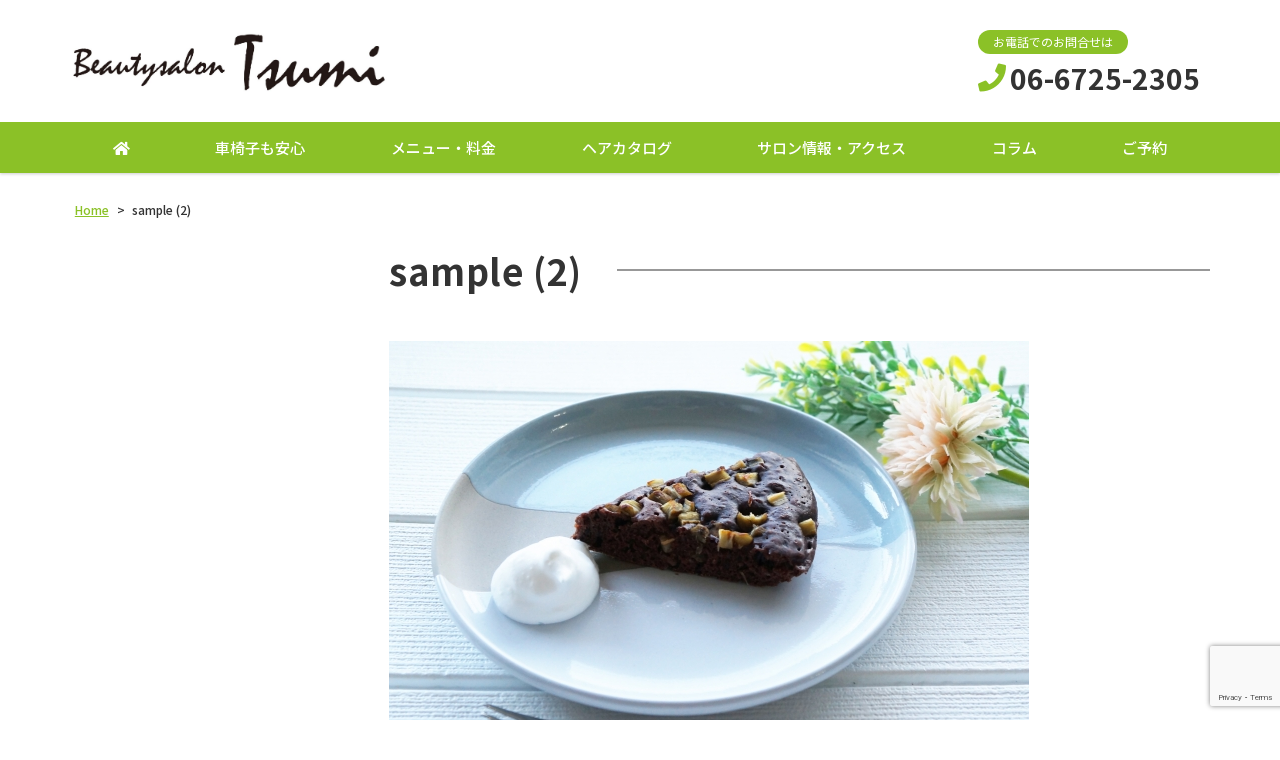

--- FILE ---
content_type: text/html; charset=UTF-8
request_url: https://salon-tsumi.com/sample-2/
body_size: 9788
content:
<!DOCTYPE html>
<html dir="ltr" lang="ja" prefix="og: https://ogp.me/ns#">
<head>
	<meta charset="UTF-8">
	<meta name="viewport" content="width=device-width, initial-scale=1, shrink-to-fit=no">
	<meta name="format-detection" content="telephone=no">
		<meta name="robots" content="noindex,follow">
	<meta property="og:site_name" content="車椅子で行ける美容室　ビューティサロンツミ｜大阪">
<meta property="og:type" content="article">
<meta property="og:title" content="sample (2)">
<meta property="og:description" content=" ...">
<meta property="og:url" content="https://salon-tsumi.com/sample-2/">
<meta property="og:image" content="https://salon-tsumi.com/web/wp-content/themes/yuki-company-2020/images/ogp-logo.png">

<meta property="og:locale" content="ja_JP">
		<link href="https://use.fontawesome.com/releases/v5.6.1/css/all.css" rel="stylesheet">
	<title>sample (2) | 車椅子で行ける美容室 ビューティサロンツミ｜大阪</title>

		<!-- All in One SEO 4.8.6.1 - aioseo.com -->
	<meta name="robots" content="max-image-preview:large" />
	<meta name="author" content="yukiweb"/>
	<link rel="canonical" href="https://salon-tsumi.com/sample-2/" />
	<meta name="generator" content="All in One SEO (AIOSEO) 4.8.6.1" />

		<!-- Global site tag (gtag.js) - Google Analytics -->
<script async src="https://www.googletagmanager.com/gtag/js?id=G-44NW87YF7N"></script>
<script>
window.dataLayer = window.dataLayer || [];
function gtag(){dataLayer.push(arguments);}
gtag('js', new Date());

gtag('config', 'G-44NW87YF7N');
</script>
<!-- Global site tag (gtag.js) - Google Analytics -->
<script async src="https://www.googletagmanager.com/gtag/js?id=UA-210559249-1"></script>
<script>
 window.dataLayer = window.dataLayer || [];
 function gtag(){dataLayer.push(arguments);}
 gtag('js', new Date());

 gtag('config', 'UA-210559249-1');
</script>
		<meta property="og:locale" content="ja_JP" />
		<meta property="og:site_name" content="車椅子で行ける美容室　ビューティサロンツミ｜大阪 | 車椅子で行ける美容室　ビューティサロンツミ｜大阪" />
		<meta property="og:type" content="article" />
		<meta property="og:title" content="sample (2) | 車椅子で行ける美容室 ビューティサロンツミ｜大阪" />
		<meta property="og:url" content="https://salon-tsumi.com/sample-2/" />
		<meta property="article:published_time" content="2020-06-09T00:49:43+00:00" />
		<meta property="article:modified_time" content="2020-06-09T00:49:43+00:00" />
		<meta name="twitter:card" content="summary" />
		<meta name="twitter:title" content="sample (2) | 車椅子で行ける美容室 ビューティサロンツミ｜大阪" />
		<script type="application/ld+json" class="aioseo-schema">
			{"@context":"https:\/\/schema.org","@graph":[{"@type":"BreadcrumbList","@id":"https:\/\/salon-tsumi.com\/sample-2\/#breadcrumblist","itemListElement":[{"@type":"ListItem","@id":"https:\/\/salon-tsumi.com#listItem","position":1,"name":"\u30db\u30fc\u30e0","item":"https:\/\/salon-tsumi.com","nextItem":{"@type":"ListItem","@id":"https:\/\/salon-tsumi.com\/sample-2\/#listItem","name":"sample (2)"}},{"@type":"ListItem","@id":"https:\/\/salon-tsumi.com\/sample-2\/#listItem","position":2,"name":"sample (2)","previousItem":{"@type":"ListItem","@id":"https:\/\/salon-tsumi.com#listItem","name":"\u30db\u30fc\u30e0"}}]},{"@type":"ItemPage","@id":"https:\/\/salon-tsumi.com\/sample-2\/#itempage","url":"https:\/\/salon-tsumi.com\/sample-2\/","name":"sample (2) | \u8eca\u6905\u5b50\u3067\u884c\u3051\u308b\u7f8e\u5bb9\u5ba4 \u30d3\u30e5\u30fc\u30c6\u30a3\u30b5\u30ed\u30f3\u30c4\u30df\uff5c\u5927\u962a","inLanguage":"ja","isPartOf":{"@id":"https:\/\/salon-tsumi.com\/#website"},"breadcrumb":{"@id":"https:\/\/salon-tsumi.com\/sample-2\/#breadcrumblist"},"author":{"@id":"https:\/\/salon-tsumi.com\/author\/yukiweb\/#author"},"creator":{"@id":"https:\/\/salon-tsumi.com\/author\/yukiweb\/#author"},"datePublished":"2020-06-09T09:49:43+09:00","dateModified":"2020-06-09T09:49:43+09:00"},{"@type":"Organization","@id":"https:\/\/salon-tsumi.com\/#organization","name":"\u30d3\u30e5\u30fc\u30c6\u30a3\u30b5\u30ed\u30f3\u30c4\u30df","description":"\u8eca\u6905\u5b50\u3067\u884c\u3051\u308b\u7f8e\u5bb9\u5ba4\u3000\u30d3\u30e5\u30fc\u30c6\u30a3\u30b5\u30ed\u30f3\u30c4\u30df\uff5c\u5927\u962a","url":"https:\/\/salon-tsumi.com\/","telephone":"+81667252305","logo":{"@type":"ImageObject","url":"https:\/\/salon-tsumi.com\/web\/wp-content\/uploads\/logo.jpg","@id":"https:\/\/salon-tsumi.com\/sample-2\/#organizationLogo","width":1655,"height":321,"caption":"\u30d3\u30e5\u30fc\u30c6\u30a3\u30b5\u30ed\u30f3\u30c4\u30df\u30ed\u30b4"},"image":{"@id":"https:\/\/salon-tsumi.com\/sample-2\/#organizationLogo"}},{"@type":"Person","@id":"https:\/\/salon-tsumi.com\/author\/yukiweb\/#author","url":"https:\/\/salon-tsumi.com\/author\/yukiweb\/","name":"yukiweb","image":{"@type":"ImageObject","@id":"https:\/\/salon-tsumi.com\/sample-2\/#authorImage","url":"https:\/\/secure.gravatar.com\/avatar\/55c6768b977dfad0de7ff6c8a6c7d1f2?s=96&d=mm&r=g","width":96,"height":96,"caption":"yukiweb"}},{"@type":"WebSite","@id":"https:\/\/salon-tsumi.com\/#website","url":"https:\/\/salon-tsumi.com\/","name":"\u8eca\u6905\u5b50\u3067\u884c\u3051\u308b\u7f8e\u5bb9\u5ba4\u3000\u30d3\u30e5\u30fc\u30c6\u30a3\u30b5\u30ed\u30f3\u30c4\u30df\uff5c\u5927\u962a","description":"\u8eca\u6905\u5b50\u3067\u884c\u3051\u308b\u7f8e\u5bb9\u5ba4\u3000\u30d3\u30e5\u30fc\u30c6\u30a3\u30b5\u30ed\u30f3\u30c4\u30df\uff5c\u5927\u962a","inLanguage":"ja","publisher":{"@id":"https:\/\/salon-tsumi.com\/#organization"}}]}
		</script>
		<!-- All in One SEO -->

		<!-- This site uses the Google Analytics by MonsterInsights plugin v9.7.0 - Using Analytics tracking - https://www.monsterinsights.com/ -->
		<!-- Note: MonsterInsights is not currently configured on this site. The site owner needs to authenticate with Google Analytics in the MonsterInsights settings panel. -->
					<!-- No tracking code set -->
				<!-- / Google Analytics by MonsterInsights -->
		<link rel='stylesheet' id='wp-block-library-css' href='https://salon-tsumi.com/web/wp-includes/css/dist/block-library/style.min.css' media='all' />
<style id='wp-block-library-theme-inline-css'>
.wp-block-audio figcaption{color:#555;font-size:13px;text-align:center}.is-dark-theme .wp-block-audio figcaption{color:#ffffffa6}.wp-block-audio{margin:0 0 1em}.wp-block-code{border:1px solid #ccc;border-radius:4px;font-family:Menlo,Consolas,monaco,monospace;padding:.8em 1em}.wp-block-embed figcaption{color:#555;font-size:13px;text-align:center}.is-dark-theme .wp-block-embed figcaption{color:#ffffffa6}.wp-block-embed{margin:0 0 1em}.blocks-gallery-caption{color:#555;font-size:13px;text-align:center}.is-dark-theme .blocks-gallery-caption{color:#ffffffa6}.wp-block-image figcaption{color:#555;font-size:13px;text-align:center}.is-dark-theme .wp-block-image figcaption{color:#ffffffa6}.wp-block-image{margin:0 0 1em}.wp-block-pullquote{border-bottom:4px solid;border-top:4px solid;color:currentColor;margin-bottom:1.75em}.wp-block-pullquote cite,.wp-block-pullquote footer,.wp-block-pullquote__citation{color:currentColor;font-size:.8125em;font-style:normal;text-transform:uppercase}.wp-block-quote{border-left:.25em solid;margin:0 0 1.75em;padding-left:1em}.wp-block-quote cite,.wp-block-quote footer{color:currentColor;font-size:.8125em;font-style:normal;position:relative}.wp-block-quote.has-text-align-right{border-left:none;border-right:.25em solid;padding-left:0;padding-right:1em}.wp-block-quote.has-text-align-center{border:none;padding-left:0}.wp-block-quote.is-large,.wp-block-quote.is-style-large,.wp-block-quote.is-style-plain{border:none}.wp-block-search .wp-block-search__label{font-weight:700}.wp-block-search__button{border:1px solid #ccc;padding:.375em .625em}:where(.wp-block-group.has-background){padding:1.25em 2.375em}.wp-block-separator.has-css-opacity{opacity:.4}.wp-block-separator{border:none;border-bottom:2px solid;margin-left:auto;margin-right:auto}.wp-block-separator.has-alpha-channel-opacity{opacity:1}.wp-block-separator:not(.is-style-wide):not(.is-style-dots){width:100px}.wp-block-separator.has-background:not(.is-style-dots){border-bottom:none;height:1px}.wp-block-separator.has-background:not(.is-style-wide):not(.is-style-dots){height:2px}.wp-block-table{margin:0 0 1em}.wp-block-table td,.wp-block-table th{word-break:normal}.wp-block-table figcaption{color:#555;font-size:13px;text-align:center}.is-dark-theme .wp-block-table figcaption{color:#ffffffa6}.wp-block-video figcaption{color:#555;font-size:13px;text-align:center}.is-dark-theme .wp-block-video figcaption{color:#ffffffa6}.wp-block-video{margin:0 0 1em}.wp-block-template-part.has-background{margin-bottom:0;margin-top:0;padding:1.25em 2.375em}
</style>
<style id='classic-theme-styles-inline-css'>
/*! This file is auto-generated */
.wp-block-button__link{color:#fff;background-color:#32373c;border-radius:9999px;box-shadow:none;text-decoration:none;padding:calc(.667em + 2px) calc(1.333em + 2px);font-size:1.125em}.wp-block-file__button{background:#32373c;color:#fff;text-decoration:none}
</style>
<style id='global-styles-inline-css'>
body{--wp--preset--color--black: #000000;--wp--preset--color--cyan-bluish-gray: #abb8c3;--wp--preset--color--white: #ffffff;--wp--preset--color--pale-pink: #f78da7;--wp--preset--color--vivid-red: #cf2e2e;--wp--preset--color--luminous-vivid-orange: #ff6900;--wp--preset--color--luminous-vivid-amber: #fcb900;--wp--preset--color--light-green-cyan: #7bdcb5;--wp--preset--color--vivid-green-cyan: #00d084;--wp--preset--color--pale-cyan-blue: #8ed1fc;--wp--preset--color--vivid-cyan-blue: #0693e3;--wp--preset--color--vivid-purple: #9b51e0;--wp--preset--gradient--vivid-cyan-blue-to-vivid-purple: linear-gradient(135deg,rgba(6,147,227,1) 0%,rgb(155,81,224) 100%);--wp--preset--gradient--light-green-cyan-to-vivid-green-cyan: linear-gradient(135deg,rgb(122,220,180) 0%,rgb(0,208,130) 100%);--wp--preset--gradient--luminous-vivid-amber-to-luminous-vivid-orange: linear-gradient(135deg,rgba(252,185,0,1) 0%,rgba(255,105,0,1) 100%);--wp--preset--gradient--luminous-vivid-orange-to-vivid-red: linear-gradient(135deg,rgba(255,105,0,1) 0%,rgb(207,46,46) 100%);--wp--preset--gradient--very-light-gray-to-cyan-bluish-gray: linear-gradient(135deg,rgb(238,238,238) 0%,rgb(169,184,195) 100%);--wp--preset--gradient--cool-to-warm-spectrum: linear-gradient(135deg,rgb(74,234,220) 0%,rgb(151,120,209) 20%,rgb(207,42,186) 40%,rgb(238,44,130) 60%,rgb(251,105,98) 80%,rgb(254,248,76) 100%);--wp--preset--gradient--blush-light-purple: linear-gradient(135deg,rgb(255,206,236) 0%,rgb(152,150,240) 100%);--wp--preset--gradient--blush-bordeaux: linear-gradient(135deg,rgb(254,205,165) 0%,rgb(254,45,45) 50%,rgb(107,0,62) 100%);--wp--preset--gradient--luminous-dusk: linear-gradient(135deg,rgb(255,203,112) 0%,rgb(199,81,192) 50%,rgb(65,88,208) 100%);--wp--preset--gradient--pale-ocean: linear-gradient(135deg,rgb(255,245,203) 0%,rgb(182,227,212) 50%,rgb(51,167,181) 100%);--wp--preset--gradient--electric-grass: linear-gradient(135deg,rgb(202,248,128) 0%,rgb(113,206,126) 100%);--wp--preset--gradient--midnight: linear-gradient(135deg,rgb(2,3,129) 0%,rgb(40,116,252) 100%);--wp--preset--font-size--small: 13px;--wp--preset--font-size--medium: 20px;--wp--preset--font-size--large: 36px;--wp--preset--font-size--x-large: 42px;--wp--preset--spacing--20: 0.44rem;--wp--preset--spacing--30: 0.67rem;--wp--preset--spacing--40: 1rem;--wp--preset--spacing--50: 1.5rem;--wp--preset--spacing--60: 2.25rem;--wp--preset--spacing--70: 3.38rem;--wp--preset--spacing--80: 5.06rem;--wp--preset--shadow--natural: 6px 6px 9px rgba(0, 0, 0, 0.2);--wp--preset--shadow--deep: 12px 12px 50px rgba(0, 0, 0, 0.4);--wp--preset--shadow--sharp: 6px 6px 0px rgba(0, 0, 0, 0.2);--wp--preset--shadow--outlined: 6px 6px 0px -3px rgba(255, 255, 255, 1), 6px 6px rgba(0, 0, 0, 1);--wp--preset--shadow--crisp: 6px 6px 0px rgba(0, 0, 0, 1);}:where(.is-layout-flex){gap: 0.5em;}:where(.is-layout-grid){gap: 0.5em;}body .is-layout-flex{display: flex;}body .is-layout-flex{flex-wrap: wrap;align-items: center;}body .is-layout-flex > *{margin: 0;}body .is-layout-grid{display: grid;}body .is-layout-grid > *{margin: 0;}:where(.wp-block-columns.is-layout-flex){gap: 2em;}:where(.wp-block-columns.is-layout-grid){gap: 2em;}:where(.wp-block-post-template.is-layout-flex){gap: 1.25em;}:where(.wp-block-post-template.is-layout-grid){gap: 1.25em;}.has-black-color{color: var(--wp--preset--color--black) !important;}.has-cyan-bluish-gray-color{color: var(--wp--preset--color--cyan-bluish-gray) !important;}.has-white-color{color: var(--wp--preset--color--white) !important;}.has-pale-pink-color{color: var(--wp--preset--color--pale-pink) !important;}.has-vivid-red-color{color: var(--wp--preset--color--vivid-red) !important;}.has-luminous-vivid-orange-color{color: var(--wp--preset--color--luminous-vivid-orange) !important;}.has-luminous-vivid-amber-color{color: var(--wp--preset--color--luminous-vivid-amber) !important;}.has-light-green-cyan-color{color: var(--wp--preset--color--light-green-cyan) !important;}.has-vivid-green-cyan-color{color: var(--wp--preset--color--vivid-green-cyan) !important;}.has-pale-cyan-blue-color{color: var(--wp--preset--color--pale-cyan-blue) !important;}.has-vivid-cyan-blue-color{color: var(--wp--preset--color--vivid-cyan-blue) !important;}.has-vivid-purple-color{color: var(--wp--preset--color--vivid-purple) !important;}.has-black-background-color{background-color: var(--wp--preset--color--black) !important;}.has-cyan-bluish-gray-background-color{background-color: var(--wp--preset--color--cyan-bluish-gray) !important;}.has-white-background-color{background-color: var(--wp--preset--color--white) !important;}.has-pale-pink-background-color{background-color: var(--wp--preset--color--pale-pink) !important;}.has-vivid-red-background-color{background-color: var(--wp--preset--color--vivid-red) !important;}.has-luminous-vivid-orange-background-color{background-color: var(--wp--preset--color--luminous-vivid-orange) !important;}.has-luminous-vivid-amber-background-color{background-color: var(--wp--preset--color--luminous-vivid-amber) !important;}.has-light-green-cyan-background-color{background-color: var(--wp--preset--color--light-green-cyan) !important;}.has-vivid-green-cyan-background-color{background-color: var(--wp--preset--color--vivid-green-cyan) !important;}.has-pale-cyan-blue-background-color{background-color: var(--wp--preset--color--pale-cyan-blue) !important;}.has-vivid-cyan-blue-background-color{background-color: var(--wp--preset--color--vivid-cyan-blue) !important;}.has-vivid-purple-background-color{background-color: var(--wp--preset--color--vivid-purple) !important;}.has-black-border-color{border-color: var(--wp--preset--color--black) !important;}.has-cyan-bluish-gray-border-color{border-color: var(--wp--preset--color--cyan-bluish-gray) !important;}.has-white-border-color{border-color: var(--wp--preset--color--white) !important;}.has-pale-pink-border-color{border-color: var(--wp--preset--color--pale-pink) !important;}.has-vivid-red-border-color{border-color: var(--wp--preset--color--vivid-red) !important;}.has-luminous-vivid-orange-border-color{border-color: var(--wp--preset--color--luminous-vivid-orange) !important;}.has-luminous-vivid-amber-border-color{border-color: var(--wp--preset--color--luminous-vivid-amber) !important;}.has-light-green-cyan-border-color{border-color: var(--wp--preset--color--light-green-cyan) !important;}.has-vivid-green-cyan-border-color{border-color: var(--wp--preset--color--vivid-green-cyan) !important;}.has-pale-cyan-blue-border-color{border-color: var(--wp--preset--color--pale-cyan-blue) !important;}.has-vivid-cyan-blue-border-color{border-color: var(--wp--preset--color--vivid-cyan-blue) !important;}.has-vivid-purple-border-color{border-color: var(--wp--preset--color--vivid-purple) !important;}.has-vivid-cyan-blue-to-vivid-purple-gradient-background{background: var(--wp--preset--gradient--vivid-cyan-blue-to-vivid-purple) !important;}.has-light-green-cyan-to-vivid-green-cyan-gradient-background{background: var(--wp--preset--gradient--light-green-cyan-to-vivid-green-cyan) !important;}.has-luminous-vivid-amber-to-luminous-vivid-orange-gradient-background{background: var(--wp--preset--gradient--luminous-vivid-amber-to-luminous-vivid-orange) !important;}.has-luminous-vivid-orange-to-vivid-red-gradient-background{background: var(--wp--preset--gradient--luminous-vivid-orange-to-vivid-red) !important;}.has-very-light-gray-to-cyan-bluish-gray-gradient-background{background: var(--wp--preset--gradient--very-light-gray-to-cyan-bluish-gray) !important;}.has-cool-to-warm-spectrum-gradient-background{background: var(--wp--preset--gradient--cool-to-warm-spectrum) !important;}.has-blush-light-purple-gradient-background{background: var(--wp--preset--gradient--blush-light-purple) !important;}.has-blush-bordeaux-gradient-background{background: var(--wp--preset--gradient--blush-bordeaux) !important;}.has-luminous-dusk-gradient-background{background: var(--wp--preset--gradient--luminous-dusk) !important;}.has-pale-ocean-gradient-background{background: var(--wp--preset--gradient--pale-ocean) !important;}.has-electric-grass-gradient-background{background: var(--wp--preset--gradient--electric-grass) !important;}.has-midnight-gradient-background{background: var(--wp--preset--gradient--midnight) !important;}.has-small-font-size{font-size: var(--wp--preset--font-size--small) !important;}.has-medium-font-size{font-size: var(--wp--preset--font-size--medium) !important;}.has-large-font-size{font-size: var(--wp--preset--font-size--large) !important;}.has-x-large-font-size{font-size: var(--wp--preset--font-size--x-large) !important;}
.wp-block-navigation a:where(:not(.wp-element-button)){color: inherit;}
:where(.wp-block-post-template.is-layout-flex){gap: 1.25em;}:where(.wp-block-post-template.is-layout-grid){gap: 1.25em;}
:where(.wp-block-columns.is-layout-flex){gap: 2em;}:where(.wp-block-columns.is-layout-grid){gap: 2em;}
.wp-block-pullquote{font-size: 1.5em;line-height: 1.6;}
</style>
<link rel='stylesheet' id='dnd-upload-cf7-css' href='https://salon-tsumi.com/web/wp-content/plugins/drag-and-drop-multiple-file-upload-contact-form-7/assets/css/dnd-upload-cf7.css' media='all' />
<link rel='stylesheet' id='contact-form-7-css' href='https://salon-tsumi.com/web/wp-content/plugins/contact-form-7/includes/css/styles.css' media='all' />
<link rel='stylesheet' id='spam-protect-for-contact-form7-css' href='https://salon-tsumi.com/web/wp-content/plugins/wp-contact-form-7-spam-blocker/frontend/css/spam-protect-for-contact-form7.css' media='all' />
<link rel='stylesheet' id='fancybox-css' href='https://salon-tsumi.com/web/wp-content/plugins/easy-fancybox/fancybox/1.5.4/jquery.fancybox.min.css' media='screen' />
<link rel='stylesheet' id='noto-sans-css' href='https://fonts.googleapis.com/css?family=Noto+Sans+JP%3A400%2C500%2C700&#038;subset=japanese' media='all' />
<link rel='stylesheet' id='style-css' href='https://salon-tsumi.com/web/wp-content/themes/yuki-company-2020/style.css?202601180413' media='all' />
<link rel='stylesheet' id='custom-css' href='https://salon-tsumi.com/web/wp-content/themes/yuki-company-2020/custom.css' media='all' />
<script src="https://salon-tsumi.com/web/wp-includes/js/jquery/jquery.min.js" id="jquery-core-js"></script>
<script src="https://salon-tsumi.com/web/wp-includes/js/jquery/jquery-migrate.min.js" id="jquery-migrate-js"></script>
<script src="https://salon-tsumi.com/web/wp-content/plugins/wp-contact-form-7-spam-blocker/frontend/js/spam-protect-for-contact-form7.js" id="spam-protect-for-contact-form7-js"></script>
<script src="https://salon-tsumi.com/web/wp-content/themes/yuki-company-2020/js/jquery.matchHeight-min.js" id="matchHeight-js"></script>
<script src="https://salon-tsumi.com/web/wp-content/themes/yuki-company-2020/js/smartRollover.js" id="smartRollover-js"></script>
<script src="https://salon-tsumi.com/web/wp-content/themes/yuki-company-2020/js/general.js" id="general-js"></script>
</head>
<body class="attachment attachment-template-default single single-attachment postid-1856 attachmentid-1856 attachment-jpeg wp-embed-responsive sidebar-left theme-color-b metaslider-plugin">
<div id="wrapper" class="wrapper">
	<header id="header" class="site-header header2">
<div class="header-main">
	<div class="container">
		<p class="site-logo">
	<a href="https://salon-tsumi.com"><img src="https://salon-tsumi.com/web/wp-content/uploads/logo.jpg" alt="ビューティサロンツミ"></a>
</p>
		<div class="header-info">
	<div class="header-contact">
								<div class="header-contact-tel">
				<span class="header-contact-tel-tit">お電話でのお問合せは</span>
				<p class="tel-num">
					<i class="fas fa-phone"></i>
					<span class="tel-link">06-6725-2305</span>
				</p>
			</div>
						</div>
</div>			<button class="btn-hamburger" type="button" data-toggle="collapse" data-target=".mobilenav-overlay">
		<span class="btn-hamburger-icon">
			<span class="icon-bar"></span>
			<span class="icon-bar"></span>
			<span class="icon-bar"></span>
		</span>
		<span class="btn-hamburger-name">MENU</span>
	</button>
	<nav id="mobilenav" class="mobilenav mobilenav-overlay" role="navigation" itemscope itemtype="http://www.schema.org/SiteNavigationElement">
		<ul id="menu-mobile" class="menu"><li id="menu-item-784" class="menu-item menu-item-type-post_type menu-item-object-page menu-item-home menu-item-784"><a href="https://salon-tsumi.com/">ホーム</a></li>
<li id="menu-item-789" class="menu-item menu-item-type-post_type menu-item-object-page menu-item-789"><a href="https://salon-tsumi.com/wheelchair/">車椅子も安心</a></li>
<li id="menu-item-788" class="menu-item menu-item-type-post_type menu-item-object-page menu-item-788"><a href="https://salon-tsumi.com/menu/">メニュー・料金</a></li>
<li id="menu-item-790" class="menu-item menu-item-type-post_type menu-item-object-page menu-item-790"><a href="https://salon-tsumi.com/style/">ヘアカタログ</a></li>
<li id="menu-item-786" class="menu-item menu-item-type-post_type menu-item-object-page menu-item-786"><a href="https://salon-tsumi.com/salon/">サロン情報・アクセス</a></li>
<li id="menu-item-791" class="menu-item menu-item-type-post_type menu-item-object-page menu-item-791"><a href="https://salon-tsumi.com/otoiawasepage/">お問合せ</a></li>
<li id="menu-item-1907" class="menu-item menu-item-type-taxonomy menu-item-object-column-cat menu-item-1907"><a href="https://salon-tsumi.com/column-category/cut/">コラム</a></li>
<li id="menu-item-2379" class="menu-item menu-item-type-post_type menu-item-object-page menu-item-2379"><a href="https://salon-tsumi.com/otoiawasepage/">ご予約・お問合せ</a></li>
</ul>					<button class="btn-close" type="button" data-target=".mobilenav-overlay">Close</button>
			</nav>
	</div>
</div>
<div class="globalnav-wrap">
	<div class="container">
	<nav id="globalnav" class="globalnav" role="navigation">
	<ul class="menu">
		<li id="menu-item-1122" class="menu-item menu-item-type-post_type menu-item-object-page menu-item-home menu-item-1122"><a href="https://salon-tsumi.com/"><i class="fas fa-home"></i></a></li>
<li id="menu-item-783" class="menu-item menu-item-type-post_type menu-item-object-page menu-item-783"><a href="https://salon-tsumi.com/wheelchair/">車椅子も安心</a></li>
<li id="menu-item-627" class="menu-item menu-item-type-post_type menu-item-object-page menu-item-627"><a href="https://salon-tsumi.com/menu/">メニュー・料金</a></li>
<li id="menu-item-641" class="menu-item menu-item-type-post_type menu-item-object-page menu-item-641"><a href="https://salon-tsumi.com/style/">ヘアカタログ</a></li>
<li id="menu-item-628" class="menu-item menu-item-type-post_type menu-item-object-page menu-item-628"><a href="https://salon-tsumi.com/salon/">サロン情報・アクセス</a></li>
<li id="menu-item-2059" class="menu-item menu-item-type-custom menu-item-object-custom menu-item-2059"><a href="/column/">コラム</a></li>
<li id="menu-item-473" class="menu-item menu-item-type-post_type menu-item-object-page menu-item-473"><a href="https://salon-tsumi.com/otoiawasepage/">ご予約</a></li>
			</ul>
</nav>	</div>
</div></header>
<div id="content" class="site-content">
<div class="breadcrumb-wrap">
	<div class="container">
		<div class="breadcrumb bcn-nav-xt" xmlns:v="http://rdf.data-vocabulary.org/#">
		<!-- Breadcrumb NavXT 7.4.1 -->
<span property="itemListElement" typeof="ListItem"><a property="item" typeof="WebPage" title="車椅子で行ける美容室　ビューティサロンツミ｜大阪へ移動" href="https://salon-tsumi.com" class="home"><span property="name">Home</span></a><meta property="position" content="1"></span> &gt; <span property="itemListElement" typeof="ListItem"><span property="name">sample (2)</span><meta property="position" content="2"></span>		</div>
	</div>
</div>
<div class="container">
	<main id="main" class="site-main">
					<article id="post-1856" class="contents-single post-1856 attachment type-attachment status-inherit">
			<div class="post-content">
				<h1 class="entry-title post-title"><span>sample (2)</span></h1>
				<div class="entry-content">
					<p class="attachment"><a href='https://salon-tsumi.com/web/wp-content/uploads/sample-2.jpg'><img fetchpriority="high" decoding="async" width="640" height="425" src="https://salon-tsumi.com/web/wp-content/uploads/sample-2.jpg" class="attachment-medium size-medium" alt="" /></a></p>
				</div>
			</div>
								</article>
						<nav class="pager">
	<ul>
		<li class="previous-post"><a href="https://salon-tsumi.com/sample-2/" rel="prev">前の記事へ</a></li>
		<li class="next-post"></li>
	</ul>
</nav>		</main>
	<aside id="sidebar" class="sidebar">




</aside>
</div>
</div>
<footer id="footer" class="site-footer has-footer-contact" role="contentinfo">
	<div class="footer-contact-wrapper">
	<div class="container">
		<div class="footer-contact">
						<h3 class="footer-contact-heading">
				ご予約・お問合せ							</h3>
						<div class="footer-contact-body has-company-tel">
								<div class="footer-contact-column contact-tel">
										<h4>お電話でのお問合せはこちら</h4>
										<p class="tel-number">
						<i class="fas fa-phone"></i><span class="tel">06-6725-2305</span>
					</p>
										<p class="tel-reception">水～日曜日：10～16時　定休日 (月・火)</p>
									</div>
												<div class="footer-contact-column contact-mail gutter">
														<h4>お問合せフォームはこちら</h4>
										<a class="btn-contact" href="https://salon-tsumi.com/otoiawasepage"><i class="fas fa-envelope"></i>お問合せフォーム</a>
								</div>
			</div>
		</div>
	</div>
</div>
		<div class="footer-main">
		<div class="container">
			<div class="footer-main-row">
				<div class="footer-information">
	<h4 class="company-name">ビューティサロンツミ</h4>
	<div class="company-address">
	<span class="company-postcode">〒577-0816</span>
	大阪府東大阪市友井2-9-13</div>
	
	<p class="company-tel">TEL：<span class="tel">06-6725-2305</span></p>


</div>				<div class="footernav-wrap">
	<div class="footernav1 footernav">
	<ul id="menu-footer1" class="menu"><li id="menu-item-551" class="menu-item menu-item-type-post_type menu-item-object-page menu-item-home menu-item-551"><a href="https://salon-tsumi.com/">ホーム</a></li>
<li id="menu-item-806" class="menu-item menu-item-type-post_type menu-item-object-page menu-item-806"><a href="https://salon-tsumi.com/wheelchair/">車椅子も安心</a></li>
<li id="menu-item-646" class="menu-item menu-item-type-post_type menu-item-object-page menu-item-646"><a href="https://salon-tsumi.com/menu/">メニュー・料金</a></li>
<li id="menu-item-645" class="menu-item menu-item-type-post_type menu-item-object-page menu-item-645"><a href="https://salon-tsumi.com/style/">ヘアカタログ</a></li>
<li id="menu-item-553" class="menu-item menu-item-type-post_type menu-item-object-page menu-item-553"><a href="https://salon-tsumi.com/faq/">よくあるご質問</a></li>
<li id="menu-item-644" class="menu-item menu-item-type-post_type menu-item-object-page menu-item-644"><a href="https://salon-tsumi.com/salon/">サロン情報・アクセス</a></li>
</ul>	</div>
	<div class="footernav2 footernav">
	<ul id="menu-footer2" class="menu"><li id="menu-item-2060" class="menu-item menu-item-type-post_type menu-item-object-page menu-item-2060"><a href="https://salon-tsumi.com/otoiawasepage/">ご予約・お問合せ</a></li>
<li id="menu-item-2061" class="menu-item menu-item-type-custom menu-item-object-custom menu-item-2061"><a href="/column/">コラム</a></li>
<li id="menu-item-649" class="menu-item menu-item-type-post_type menu-item-object-page menu-item-privacy-policy menu-item-649"><a rel="privacy-policy" href="https://salon-tsumi.com/pp/">プライバシーポリシー</a></li>
</ul>	</div>
	<div class="footernav3 footernav">
		</div>
</div>			</div>
		</div>
	</div>
	<div class="footer-copyright">
	<div class="container">
				<a href="https://salon-tsumi.com"><small class="copyright">Copyright © 2021 beautysalon  tsumi All Rights Reserved.</small></a>
			</div>
</div></footer>
<div class="pagetop"><a href="#wrapper"><i class="fas fa-angle-up"></i></a></div>
</div>
		<script>
			function dnd_cf7_generateUUIDv4() {
				const bytes = new Uint8Array(16);
				crypto.getRandomValues(bytes);
				bytes[6] = (bytes[6] & 0x0f) | 0x40; // version 4
				bytes[8] = (bytes[8] & 0x3f) | 0x80; // variant 10
				const hex = Array.from(bytes, b => b.toString(16).padStart(2, "0")).join("");
				return hex.replace(/^(.{8})(.{4})(.{4})(.{4})(.{12})$/, "$1-$2-$3-$4-$5");
			}

			document.addEventListener("DOMContentLoaded", function() {
				if ( ! document.cookie.includes("wpcf7_guest_user_id")) {
					document.cookie = "wpcf7_guest_user_id=" + dnd_cf7_generateUUIDv4() + "; path=/; max-age=" + (12 * 3600) + "; samesite=Lax";
				}
			});
		</script>
		<script>
  if(jQuery('.wpcf7').length){
    var wpcf7Elm = document.querySelector( '.wpcf7' );
    wpcf7Elm.addEventListener( 'wpcf7mailsent', function( event ) {
     location.replace('https://salon-tsumi.com/thanks_contact');
   }, false );
  }
</script>
<script src="https://salon-tsumi.com/web/wp-includes/js/comment-reply.min.js" id="comment-reply-js" async="async" data-wp-strategy="async"></script>
<script src="https://salon-tsumi.com/web/wp-includes/js/dist/vendor/wp-polyfill-inert.min.js" id="wp-polyfill-inert-js"></script>
<script src="https://salon-tsumi.com/web/wp-includes/js/dist/vendor/regenerator-runtime.min.js" id="regenerator-runtime-js"></script>
<script src="https://salon-tsumi.com/web/wp-includes/js/dist/vendor/wp-polyfill.min.js" id="wp-polyfill-js"></script>
<script src="https://salon-tsumi.com/web/wp-includes/js/dist/hooks.min.js" id="wp-hooks-js"></script>
<script src="https://salon-tsumi.com/web/wp-includes/js/dist/i18n.min.js" id="wp-i18n-js"></script>
<script id="wp-i18n-js-after">
/* <![CDATA[ */
wp.i18n.setLocaleData( { 'text direction\u0004ltr': [ 'ltr' ] } );
/* ]]> */
</script>
<script src="https://salon-tsumi.com/web/wp-content/plugins/contact-form-7/includes/swv/js/index.js" id="swv-js"></script>
<script id="contact-form-7-js-extra">
/* <![CDATA[ */
var wpcf7 = {"api":{"root":"https:\/\/salon-tsumi.com\/wp-json\/","namespace":"contact-form-7\/v1"}};
/* ]]> */
</script>
<script id="contact-form-7-js-translations">
/* <![CDATA[ */
( function( domain, translations ) {
	var localeData = translations.locale_data[ domain ] || translations.locale_data.messages;
	localeData[""].domain = domain;
	wp.i18n.setLocaleData( localeData, domain );
} )( "contact-form-7", {"translation-revision-date":"2024-07-17 08:16:16+0000","generator":"GlotPress\/4.0.1","domain":"messages","locale_data":{"messages":{"":{"domain":"messages","plural-forms":"nplurals=1; plural=0;","lang":"ja_JP"},"This contact form is placed in the wrong place.":["\u3053\u306e\u30b3\u30f3\u30bf\u30af\u30c8\u30d5\u30a9\u30fc\u30e0\u306f\u9593\u9055\u3063\u305f\u4f4d\u7f6e\u306b\u7f6e\u304b\u308c\u3066\u3044\u307e\u3059\u3002"],"Error:":["\u30a8\u30e9\u30fc:"]}},"comment":{"reference":"includes\/js\/index.js"}} );
/* ]]> */
</script>
<script src="https://salon-tsumi.com/web/wp-content/plugins/contact-form-7/includes/js/index.js" id="contact-form-7-js"></script>
<script id="codedropz-uploader-js-extra">
/* <![CDATA[ */
var dnd_cf7_uploader = {"ajax_url":"https:\/\/salon-tsumi.com\/web\/wp-admin\/admin-ajax.php","ajax_nonce":"909bcafc82","drag_n_drop_upload":{"tag":"h3","text":"\u3053\u3053\u306b\u30d5\u30a1\u30a4\u30eb\u3092\u30c9\u30e9\u30c3\u30b0 & \u30c9\u30ed\u30c3\u30d7","or_separator":"\u307e\u305f\u306f","browse":"\u30d5\u30a1\u30a4\u30eb\u306e\u53c2\u7167","server_max_error":"\u30a2\u30c3\u30d7\u30ed\u30fc\u30c9\u3055\u308c\u305f\u30d5\u30a1\u30a4\u30eb\u304c\u30b5\u30fc\u30d0\u306e\u30a2\u30c3\u30d7\u30ed\u30fc\u30c9\u30b5\u30a4\u30ba\u306e\u4e0a\u9650\u3092\u8d85\u3048\u3066\u3044\u307e\u3059\u3002","large_file":"\u30a2\u30c3\u30d7\u30ed\u30fc\u30c9\u3055\u308c\u305f\u30d5\u30a1\u30a4\u30eb\u304c\u5927\u304d\u3059\u304e\u307e\u3059\u3002","inavalid_type":"\u30a2\u30c3\u30d7\u30ed\u30fc\u30c9\u3055\u308c\u305f\u30d5\u30a1\u30a4\u30eb\u304c\u8a31\u53ef\u3055\u308c\u305f\u30d5\u30a1\u30a4\u30eb\u5f62\u5f0f\u3067\u306f\u3042\u308a\u307e\u305b\u3093\u3002","max_file_limit":"\u6ce8 : \u4e00\u90e8\u306e\u30d5\u30a1\u30a4\u30eb\u306f\u30a2\u30c3\u30d7\u30ed\u30fc\u30c9\u3055\u308c\u3066\u3044\u307e\u305b\u3093 ( \u30d5\u30a1\u30a4\u30eb\u306e\u4e0a\u9650\u6570\u306f %count% \u4ef6\u307e\u3067 )","required":"\u3053\u306e\u30d5\u30a3\u30fc\u30eb\u30c9\u306f\u5fc5\u9808\u3067\u3059\u3002","delete":{"text":"\u524a\u9664\u4e2d","title":"\u524a\u9664"}},"dnd_text_counter":"\/","disable_btn":""};
/* ]]> */
</script>
<script src="https://salon-tsumi.com/web/wp-content/plugins/drag-and-drop-multiple-file-upload-contact-form-7/assets/js/codedropz-uploader-min.js" id="codedropz-uploader-js"></script>
<script src="https://salon-tsumi.com/web/wp-content/plugins/easy-fancybox/vendor/purify.min.js" id="fancybox-purify-js"></script>
<script id="jquery-fancybox-js-extra">
/* <![CDATA[ */
var efb_i18n = {"close":"Close","next":"Next","prev":"Previous","startSlideshow":"Start slideshow","toggleSize":"Toggle size"};
/* ]]> */
</script>
<script src="https://salon-tsumi.com/web/wp-content/plugins/easy-fancybox/fancybox/1.5.4/jquery.fancybox.min.js" id="jquery-fancybox-js"></script>
<script id="jquery-fancybox-js-after">
/* <![CDATA[ */
var fb_timeout, fb_opts={'autoScale':true,'showCloseButton':true,'margin':20,'pixelRatio':'false','centerOnScroll':true,'enableEscapeButton':true,'overlayShow':true,'hideOnOverlayClick':true,'minVpHeight':320,'disableCoreLightbox':'true','enableBlockControls':'true','fancybox_openBlockControls':'true' };
if(typeof easy_fancybox_handler==='undefined'){
var easy_fancybox_handler=function(){
jQuery([".nolightbox","a.wp-block-file__button","a.pin-it-button","a[href*='pinterest.com\/pin\/create']","a[href*='facebook.com\/share']","a[href*='twitter.com\/share']"].join(',')).addClass('nofancybox');
jQuery('a.fancybox-close').on('click',function(e){e.preventDefault();jQuery.fancybox.close()});
/* IMG */
						var unlinkedImageBlocks=jQuery(".wp-block-image > img:not(.nofancybox,figure.nofancybox>img)");
						unlinkedImageBlocks.wrap(function() {
							var href = jQuery( this ).attr( "src" );
							return "<a href='" + href + "'></a>";
						});
var fb_IMG_select=jQuery('a[href*=".jpg" i]:not(.nofancybox,li.nofancybox>a,figure.nofancybox>a),area[href*=".jpg" i]:not(.nofancybox),a[href*=".jpeg" i]:not(.nofancybox,li.nofancybox>a,figure.nofancybox>a),area[href*=".jpeg" i]:not(.nofancybox),a[href*=".png" i]:not(.nofancybox,li.nofancybox>a,figure.nofancybox>a),area[href*=".png" i]:not(.nofancybox),a[href*=".webp" i]:not(.nofancybox,li.nofancybox>a,figure.nofancybox>a),area[href*=".webp" i]:not(.nofancybox),a[href*=".gif" i]:not(.nofancybox,li.nofancybox>a,figure.nofancybox>a),area[href*=".gif" i]:not(.nofancybox)');
fb_IMG_select.addClass('fancybox image');
var fb_IMG_sections=jQuery('.gallery,.wp-block-gallery,.tiled-gallery,.wp-block-jetpack-tiled-gallery,.ngg-galleryoverview,.ngg-imagebrowser,.nextgen_pro_blog_gallery,.nextgen_pro_film,.nextgen_pro_horizontal_filmstrip,.ngg-pro-masonry-wrapper,.ngg-pro-mosaic-container,.nextgen_pro_sidescroll,.nextgen_pro_slideshow,.nextgen_pro_thumbnail_grid,.tiled-gallery');
fb_IMG_sections.each(function(){jQuery(this).find(fb_IMG_select).attr('rel','gallery-'+fb_IMG_sections.index(this));});
jQuery('a.fancybox,area.fancybox,.fancybox>a').each(function(){jQuery(this).fancybox(jQuery.extend(true,{},fb_opts,{'transition':'elastic','transitionIn':'elastic','easingIn':'easeOutBack','transitionOut':'elastic','easingOut':'easeInBack','opacity':false,'hideOnContentClick':false,'titleShow':true,'titlePosition':'over','titleFromAlt':true,'showNavArrows':true,'enableKeyboardNav':true,'cyclic':false,'mouseWheel':'true'}))});
};};
jQuery(easy_fancybox_handler);jQuery(document).on('post-load',easy_fancybox_handler);
/* ]]> */
</script>
<script src="https://salon-tsumi.com/web/wp-content/plugins/easy-fancybox/vendor/jquery.easing.min.js" id="jquery-easing-js"></script>
<script src="https://salon-tsumi.com/web/wp-content/plugins/easy-fancybox/vendor/jquery.mousewheel.min.js" id="jquery-mousewheel-js"></script>
<script src="https://www.google.com/recaptcha/api.js?render=6LdY1LYrAAAAAMdUYH151mMowKzOQZbOcrknvhdM" id="google-recaptcha-js"></script>
<script id="wpcf7-recaptcha-js-extra">
/* <![CDATA[ */
var wpcf7_recaptcha = {"sitekey":"6LdY1LYrAAAAAMdUYH151mMowKzOQZbOcrknvhdM","actions":{"homepage":"homepage","contactform":"contactform"}};
/* ]]> */
</script>
<script src="https://salon-tsumi.com/web/wp-content/plugins/contact-form-7/modules/recaptcha/index.js" id="wpcf7-recaptcha-js"></script>
</body>
</html>

--- FILE ---
content_type: text/html; charset=utf-8
request_url: https://www.google.com/recaptcha/api2/anchor?ar=1&k=6LdY1LYrAAAAAMdUYH151mMowKzOQZbOcrknvhdM&co=aHR0cHM6Ly9zYWxvbi10c3VtaS5jb206NDQz&hl=en&v=PoyoqOPhxBO7pBk68S4YbpHZ&size=invisible&anchor-ms=20000&execute-ms=30000&cb=jk9rhquib111
body_size: 48531
content:
<!DOCTYPE HTML><html dir="ltr" lang="en"><head><meta http-equiv="Content-Type" content="text/html; charset=UTF-8">
<meta http-equiv="X-UA-Compatible" content="IE=edge">
<title>reCAPTCHA</title>
<style type="text/css">
/* cyrillic-ext */
@font-face {
  font-family: 'Roboto';
  font-style: normal;
  font-weight: 400;
  font-stretch: 100%;
  src: url(//fonts.gstatic.com/s/roboto/v48/KFO7CnqEu92Fr1ME7kSn66aGLdTylUAMa3GUBHMdazTgWw.woff2) format('woff2');
  unicode-range: U+0460-052F, U+1C80-1C8A, U+20B4, U+2DE0-2DFF, U+A640-A69F, U+FE2E-FE2F;
}
/* cyrillic */
@font-face {
  font-family: 'Roboto';
  font-style: normal;
  font-weight: 400;
  font-stretch: 100%;
  src: url(//fonts.gstatic.com/s/roboto/v48/KFO7CnqEu92Fr1ME7kSn66aGLdTylUAMa3iUBHMdazTgWw.woff2) format('woff2');
  unicode-range: U+0301, U+0400-045F, U+0490-0491, U+04B0-04B1, U+2116;
}
/* greek-ext */
@font-face {
  font-family: 'Roboto';
  font-style: normal;
  font-weight: 400;
  font-stretch: 100%;
  src: url(//fonts.gstatic.com/s/roboto/v48/KFO7CnqEu92Fr1ME7kSn66aGLdTylUAMa3CUBHMdazTgWw.woff2) format('woff2');
  unicode-range: U+1F00-1FFF;
}
/* greek */
@font-face {
  font-family: 'Roboto';
  font-style: normal;
  font-weight: 400;
  font-stretch: 100%;
  src: url(//fonts.gstatic.com/s/roboto/v48/KFO7CnqEu92Fr1ME7kSn66aGLdTylUAMa3-UBHMdazTgWw.woff2) format('woff2');
  unicode-range: U+0370-0377, U+037A-037F, U+0384-038A, U+038C, U+038E-03A1, U+03A3-03FF;
}
/* math */
@font-face {
  font-family: 'Roboto';
  font-style: normal;
  font-weight: 400;
  font-stretch: 100%;
  src: url(//fonts.gstatic.com/s/roboto/v48/KFO7CnqEu92Fr1ME7kSn66aGLdTylUAMawCUBHMdazTgWw.woff2) format('woff2');
  unicode-range: U+0302-0303, U+0305, U+0307-0308, U+0310, U+0312, U+0315, U+031A, U+0326-0327, U+032C, U+032F-0330, U+0332-0333, U+0338, U+033A, U+0346, U+034D, U+0391-03A1, U+03A3-03A9, U+03B1-03C9, U+03D1, U+03D5-03D6, U+03F0-03F1, U+03F4-03F5, U+2016-2017, U+2034-2038, U+203C, U+2040, U+2043, U+2047, U+2050, U+2057, U+205F, U+2070-2071, U+2074-208E, U+2090-209C, U+20D0-20DC, U+20E1, U+20E5-20EF, U+2100-2112, U+2114-2115, U+2117-2121, U+2123-214F, U+2190, U+2192, U+2194-21AE, U+21B0-21E5, U+21F1-21F2, U+21F4-2211, U+2213-2214, U+2216-22FF, U+2308-230B, U+2310, U+2319, U+231C-2321, U+2336-237A, U+237C, U+2395, U+239B-23B7, U+23D0, U+23DC-23E1, U+2474-2475, U+25AF, U+25B3, U+25B7, U+25BD, U+25C1, U+25CA, U+25CC, U+25FB, U+266D-266F, U+27C0-27FF, U+2900-2AFF, U+2B0E-2B11, U+2B30-2B4C, U+2BFE, U+3030, U+FF5B, U+FF5D, U+1D400-1D7FF, U+1EE00-1EEFF;
}
/* symbols */
@font-face {
  font-family: 'Roboto';
  font-style: normal;
  font-weight: 400;
  font-stretch: 100%;
  src: url(//fonts.gstatic.com/s/roboto/v48/KFO7CnqEu92Fr1ME7kSn66aGLdTylUAMaxKUBHMdazTgWw.woff2) format('woff2');
  unicode-range: U+0001-000C, U+000E-001F, U+007F-009F, U+20DD-20E0, U+20E2-20E4, U+2150-218F, U+2190, U+2192, U+2194-2199, U+21AF, U+21E6-21F0, U+21F3, U+2218-2219, U+2299, U+22C4-22C6, U+2300-243F, U+2440-244A, U+2460-24FF, U+25A0-27BF, U+2800-28FF, U+2921-2922, U+2981, U+29BF, U+29EB, U+2B00-2BFF, U+4DC0-4DFF, U+FFF9-FFFB, U+10140-1018E, U+10190-1019C, U+101A0, U+101D0-101FD, U+102E0-102FB, U+10E60-10E7E, U+1D2C0-1D2D3, U+1D2E0-1D37F, U+1F000-1F0FF, U+1F100-1F1AD, U+1F1E6-1F1FF, U+1F30D-1F30F, U+1F315, U+1F31C, U+1F31E, U+1F320-1F32C, U+1F336, U+1F378, U+1F37D, U+1F382, U+1F393-1F39F, U+1F3A7-1F3A8, U+1F3AC-1F3AF, U+1F3C2, U+1F3C4-1F3C6, U+1F3CA-1F3CE, U+1F3D4-1F3E0, U+1F3ED, U+1F3F1-1F3F3, U+1F3F5-1F3F7, U+1F408, U+1F415, U+1F41F, U+1F426, U+1F43F, U+1F441-1F442, U+1F444, U+1F446-1F449, U+1F44C-1F44E, U+1F453, U+1F46A, U+1F47D, U+1F4A3, U+1F4B0, U+1F4B3, U+1F4B9, U+1F4BB, U+1F4BF, U+1F4C8-1F4CB, U+1F4D6, U+1F4DA, U+1F4DF, U+1F4E3-1F4E6, U+1F4EA-1F4ED, U+1F4F7, U+1F4F9-1F4FB, U+1F4FD-1F4FE, U+1F503, U+1F507-1F50B, U+1F50D, U+1F512-1F513, U+1F53E-1F54A, U+1F54F-1F5FA, U+1F610, U+1F650-1F67F, U+1F687, U+1F68D, U+1F691, U+1F694, U+1F698, U+1F6AD, U+1F6B2, U+1F6B9-1F6BA, U+1F6BC, U+1F6C6-1F6CF, U+1F6D3-1F6D7, U+1F6E0-1F6EA, U+1F6F0-1F6F3, U+1F6F7-1F6FC, U+1F700-1F7FF, U+1F800-1F80B, U+1F810-1F847, U+1F850-1F859, U+1F860-1F887, U+1F890-1F8AD, U+1F8B0-1F8BB, U+1F8C0-1F8C1, U+1F900-1F90B, U+1F93B, U+1F946, U+1F984, U+1F996, U+1F9E9, U+1FA00-1FA6F, U+1FA70-1FA7C, U+1FA80-1FA89, U+1FA8F-1FAC6, U+1FACE-1FADC, U+1FADF-1FAE9, U+1FAF0-1FAF8, U+1FB00-1FBFF;
}
/* vietnamese */
@font-face {
  font-family: 'Roboto';
  font-style: normal;
  font-weight: 400;
  font-stretch: 100%;
  src: url(//fonts.gstatic.com/s/roboto/v48/KFO7CnqEu92Fr1ME7kSn66aGLdTylUAMa3OUBHMdazTgWw.woff2) format('woff2');
  unicode-range: U+0102-0103, U+0110-0111, U+0128-0129, U+0168-0169, U+01A0-01A1, U+01AF-01B0, U+0300-0301, U+0303-0304, U+0308-0309, U+0323, U+0329, U+1EA0-1EF9, U+20AB;
}
/* latin-ext */
@font-face {
  font-family: 'Roboto';
  font-style: normal;
  font-weight: 400;
  font-stretch: 100%;
  src: url(//fonts.gstatic.com/s/roboto/v48/KFO7CnqEu92Fr1ME7kSn66aGLdTylUAMa3KUBHMdazTgWw.woff2) format('woff2');
  unicode-range: U+0100-02BA, U+02BD-02C5, U+02C7-02CC, U+02CE-02D7, U+02DD-02FF, U+0304, U+0308, U+0329, U+1D00-1DBF, U+1E00-1E9F, U+1EF2-1EFF, U+2020, U+20A0-20AB, U+20AD-20C0, U+2113, U+2C60-2C7F, U+A720-A7FF;
}
/* latin */
@font-face {
  font-family: 'Roboto';
  font-style: normal;
  font-weight: 400;
  font-stretch: 100%;
  src: url(//fonts.gstatic.com/s/roboto/v48/KFO7CnqEu92Fr1ME7kSn66aGLdTylUAMa3yUBHMdazQ.woff2) format('woff2');
  unicode-range: U+0000-00FF, U+0131, U+0152-0153, U+02BB-02BC, U+02C6, U+02DA, U+02DC, U+0304, U+0308, U+0329, U+2000-206F, U+20AC, U+2122, U+2191, U+2193, U+2212, U+2215, U+FEFF, U+FFFD;
}
/* cyrillic-ext */
@font-face {
  font-family: 'Roboto';
  font-style: normal;
  font-weight: 500;
  font-stretch: 100%;
  src: url(//fonts.gstatic.com/s/roboto/v48/KFO7CnqEu92Fr1ME7kSn66aGLdTylUAMa3GUBHMdazTgWw.woff2) format('woff2');
  unicode-range: U+0460-052F, U+1C80-1C8A, U+20B4, U+2DE0-2DFF, U+A640-A69F, U+FE2E-FE2F;
}
/* cyrillic */
@font-face {
  font-family: 'Roboto';
  font-style: normal;
  font-weight: 500;
  font-stretch: 100%;
  src: url(//fonts.gstatic.com/s/roboto/v48/KFO7CnqEu92Fr1ME7kSn66aGLdTylUAMa3iUBHMdazTgWw.woff2) format('woff2');
  unicode-range: U+0301, U+0400-045F, U+0490-0491, U+04B0-04B1, U+2116;
}
/* greek-ext */
@font-face {
  font-family: 'Roboto';
  font-style: normal;
  font-weight: 500;
  font-stretch: 100%;
  src: url(//fonts.gstatic.com/s/roboto/v48/KFO7CnqEu92Fr1ME7kSn66aGLdTylUAMa3CUBHMdazTgWw.woff2) format('woff2');
  unicode-range: U+1F00-1FFF;
}
/* greek */
@font-face {
  font-family: 'Roboto';
  font-style: normal;
  font-weight: 500;
  font-stretch: 100%;
  src: url(//fonts.gstatic.com/s/roboto/v48/KFO7CnqEu92Fr1ME7kSn66aGLdTylUAMa3-UBHMdazTgWw.woff2) format('woff2');
  unicode-range: U+0370-0377, U+037A-037F, U+0384-038A, U+038C, U+038E-03A1, U+03A3-03FF;
}
/* math */
@font-face {
  font-family: 'Roboto';
  font-style: normal;
  font-weight: 500;
  font-stretch: 100%;
  src: url(//fonts.gstatic.com/s/roboto/v48/KFO7CnqEu92Fr1ME7kSn66aGLdTylUAMawCUBHMdazTgWw.woff2) format('woff2');
  unicode-range: U+0302-0303, U+0305, U+0307-0308, U+0310, U+0312, U+0315, U+031A, U+0326-0327, U+032C, U+032F-0330, U+0332-0333, U+0338, U+033A, U+0346, U+034D, U+0391-03A1, U+03A3-03A9, U+03B1-03C9, U+03D1, U+03D5-03D6, U+03F0-03F1, U+03F4-03F5, U+2016-2017, U+2034-2038, U+203C, U+2040, U+2043, U+2047, U+2050, U+2057, U+205F, U+2070-2071, U+2074-208E, U+2090-209C, U+20D0-20DC, U+20E1, U+20E5-20EF, U+2100-2112, U+2114-2115, U+2117-2121, U+2123-214F, U+2190, U+2192, U+2194-21AE, U+21B0-21E5, U+21F1-21F2, U+21F4-2211, U+2213-2214, U+2216-22FF, U+2308-230B, U+2310, U+2319, U+231C-2321, U+2336-237A, U+237C, U+2395, U+239B-23B7, U+23D0, U+23DC-23E1, U+2474-2475, U+25AF, U+25B3, U+25B7, U+25BD, U+25C1, U+25CA, U+25CC, U+25FB, U+266D-266F, U+27C0-27FF, U+2900-2AFF, U+2B0E-2B11, U+2B30-2B4C, U+2BFE, U+3030, U+FF5B, U+FF5D, U+1D400-1D7FF, U+1EE00-1EEFF;
}
/* symbols */
@font-face {
  font-family: 'Roboto';
  font-style: normal;
  font-weight: 500;
  font-stretch: 100%;
  src: url(//fonts.gstatic.com/s/roboto/v48/KFO7CnqEu92Fr1ME7kSn66aGLdTylUAMaxKUBHMdazTgWw.woff2) format('woff2');
  unicode-range: U+0001-000C, U+000E-001F, U+007F-009F, U+20DD-20E0, U+20E2-20E4, U+2150-218F, U+2190, U+2192, U+2194-2199, U+21AF, U+21E6-21F0, U+21F3, U+2218-2219, U+2299, U+22C4-22C6, U+2300-243F, U+2440-244A, U+2460-24FF, U+25A0-27BF, U+2800-28FF, U+2921-2922, U+2981, U+29BF, U+29EB, U+2B00-2BFF, U+4DC0-4DFF, U+FFF9-FFFB, U+10140-1018E, U+10190-1019C, U+101A0, U+101D0-101FD, U+102E0-102FB, U+10E60-10E7E, U+1D2C0-1D2D3, U+1D2E0-1D37F, U+1F000-1F0FF, U+1F100-1F1AD, U+1F1E6-1F1FF, U+1F30D-1F30F, U+1F315, U+1F31C, U+1F31E, U+1F320-1F32C, U+1F336, U+1F378, U+1F37D, U+1F382, U+1F393-1F39F, U+1F3A7-1F3A8, U+1F3AC-1F3AF, U+1F3C2, U+1F3C4-1F3C6, U+1F3CA-1F3CE, U+1F3D4-1F3E0, U+1F3ED, U+1F3F1-1F3F3, U+1F3F5-1F3F7, U+1F408, U+1F415, U+1F41F, U+1F426, U+1F43F, U+1F441-1F442, U+1F444, U+1F446-1F449, U+1F44C-1F44E, U+1F453, U+1F46A, U+1F47D, U+1F4A3, U+1F4B0, U+1F4B3, U+1F4B9, U+1F4BB, U+1F4BF, U+1F4C8-1F4CB, U+1F4D6, U+1F4DA, U+1F4DF, U+1F4E3-1F4E6, U+1F4EA-1F4ED, U+1F4F7, U+1F4F9-1F4FB, U+1F4FD-1F4FE, U+1F503, U+1F507-1F50B, U+1F50D, U+1F512-1F513, U+1F53E-1F54A, U+1F54F-1F5FA, U+1F610, U+1F650-1F67F, U+1F687, U+1F68D, U+1F691, U+1F694, U+1F698, U+1F6AD, U+1F6B2, U+1F6B9-1F6BA, U+1F6BC, U+1F6C6-1F6CF, U+1F6D3-1F6D7, U+1F6E0-1F6EA, U+1F6F0-1F6F3, U+1F6F7-1F6FC, U+1F700-1F7FF, U+1F800-1F80B, U+1F810-1F847, U+1F850-1F859, U+1F860-1F887, U+1F890-1F8AD, U+1F8B0-1F8BB, U+1F8C0-1F8C1, U+1F900-1F90B, U+1F93B, U+1F946, U+1F984, U+1F996, U+1F9E9, U+1FA00-1FA6F, U+1FA70-1FA7C, U+1FA80-1FA89, U+1FA8F-1FAC6, U+1FACE-1FADC, U+1FADF-1FAE9, U+1FAF0-1FAF8, U+1FB00-1FBFF;
}
/* vietnamese */
@font-face {
  font-family: 'Roboto';
  font-style: normal;
  font-weight: 500;
  font-stretch: 100%;
  src: url(//fonts.gstatic.com/s/roboto/v48/KFO7CnqEu92Fr1ME7kSn66aGLdTylUAMa3OUBHMdazTgWw.woff2) format('woff2');
  unicode-range: U+0102-0103, U+0110-0111, U+0128-0129, U+0168-0169, U+01A0-01A1, U+01AF-01B0, U+0300-0301, U+0303-0304, U+0308-0309, U+0323, U+0329, U+1EA0-1EF9, U+20AB;
}
/* latin-ext */
@font-face {
  font-family: 'Roboto';
  font-style: normal;
  font-weight: 500;
  font-stretch: 100%;
  src: url(//fonts.gstatic.com/s/roboto/v48/KFO7CnqEu92Fr1ME7kSn66aGLdTylUAMa3KUBHMdazTgWw.woff2) format('woff2');
  unicode-range: U+0100-02BA, U+02BD-02C5, U+02C7-02CC, U+02CE-02D7, U+02DD-02FF, U+0304, U+0308, U+0329, U+1D00-1DBF, U+1E00-1E9F, U+1EF2-1EFF, U+2020, U+20A0-20AB, U+20AD-20C0, U+2113, U+2C60-2C7F, U+A720-A7FF;
}
/* latin */
@font-face {
  font-family: 'Roboto';
  font-style: normal;
  font-weight: 500;
  font-stretch: 100%;
  src: url(//fonts.gstatic.com/s/roboto/v48/KFO7CnqEu92Fr1ME7kSn66aGLdTylUAMa3yUBHMdazQ.woff2) format('woff2');
  unicode-range: U+0000-00FF, U+0131, U+0152-0153, U+02BB-02BC, U+02C6, U+02DA, U+02DC, U+0304, U+0308, U+0329, U+2000-206F, U+20AC, U+2122, U+2191, U+2193, U+2212, U+2215, U+FEFF, U+FFFD;
}
/* cyrillic-ext */
@font-face {
  font-family: 'Roboto';
  font-style: normal;
  font-weight: 900;
  font-stretch: 100%;
  src: url(//fonts.gstatic.com/s/roboto/v48/KFO7CnqEu92Fr1ME7kSn66aGLdTylUAMa3GUBHMdazTgWw.woff2) format('woff2');
  unicode-range: U+0460-052F, U+1C80-1C8A, U+20B4, U+2DE0-2DFF, U+A640-A69F, U+FE2E-FE2F;
}
/* cyrillic */
@font-face {
  font-family: 'Roboto';
  font-style: normal;
  font-weight: 900;
  font-stretch: 100%;
  src: url(//fonts.gstatic.com/s/roboto/v48/KFO7CnqEu92Fr1ME7kSn66aGLdTylUAMa3iUBHMdazTgWw.woff2) format('woff2');
  unicode-range: U+0301, U+0400-045F, U+0490-0491, U+04B0-04B1, U+2116;
}
/* greek-ext */
@font-face {
  font-family: 'Roboto';
  font-style: normal;
  font-weight: 900;
  font-stretch: 100%;
  src: url(//fonts.gstatic.com/s/roboto/v48/KFO7CnqEu92Fr1ME7kSn66aGLdTylUAMa3CUBHMdazTgWw.woff2) format('woff2');
  unicode-range: U+1F00-1FFF;
}
/* greek */
@font-face {
  font-family: 'Roboto';
  font-style: normal;
  font-weight: 900;
  font-stretch: 100%;
  src: url(//fonts.gstatic.com/s/roboto/v48/KFO7CnqEu92Fr1ME7kSn66aGLdTylUAMa3-UBHMdazTgWw.woff2) format('woff2');
  unicode-range: U+0370-0377, U+037A-037F, U+0384-038A, U+038C, U+038E-03A1, U+03A3-03FF;
}
/* math */
@font-face {
  font-family: 'Roboto';
  font-style: normal;
  font-weight: 900;
  font-stretch: 100%;
  src: url(//fonts.gstatic.com/s/roboto/v48/KFO7CnqEu92Fr1ME7kSn66aGLdTylUAMawCUBHMdazTgWw.woff2) format('woff2');
  unicode-range: U+0302-0303, U+0305, U+0307-0308, U+0310, U+0312, U+0315, U+031A, U+0326-0327, U+032C, U+032F-0330, U+0332-0333, U+0338, U+033A, U+0346, U+034D, U+0391-03A1, U+03A3-03A9, U+03B1-03C9, U+03D1, U+03D5-03D6, U+03F0-03F1, U+03F4-03F5, U+2016-2017, U+2034-2038, U+203C, U+2040, U+2043, U+2047, U+2050, U+2057, U+205F, U+2070-2071, U+2074-208E, U+2090-209C, U+20D0-20DC, U+20E1, U+20E5-20EF, U+2100-2112, U+2114-2115, U+2117-2121, U+2123-214F, U+2190, U+2192, U+2194-21AE, U+21B0-21E5, U+21F1-21F2, U+21F4-2211, U+2213-2214, U+2216-22FF, U+2308-230B, U+2310, U+2319, U+231C-2321, U+2336-237A, U+237C, U+2395, U+239B-23B7, U+23D0, U+23DC-23E1, U+2474-2475, U+25AF, U+25B3, U+25B7, U+25BD, U+25C1, U+25CA, U+25CC, U+25FB, U+266D-266F, U+27C0-27FF, U+2900-2AFF, U+2B0E-2B11, U+2B30-2B4C, U+2BFE, U+3030, U+FF5B, U+FF5D, U+1D400-1D7FF, U+1EE00-1EEFF;
}
/* symbols */
@font-face {
  font-family: 'Roboto';
  font-style: normal;
  font-weight: 900;
  font-stretch: 100%;
  src: url(//fonts.gstatic.com/s/roboto/v48/KFO7CnqEu92Fr1ME7kSn66aGLdTylUAMaxKUBHMdazTgWw.woff2) format('woff2');
  unicode-range: U+0001-000C, U+000E-001F, U+007F-009F, U+20DD-20E0, U+20E2-20E4, U+2150-218F, U+2190, U+2192, U+2194-2199, U+21AF, U+21E6-21F0, U+21F3, U+2218-2219, U+2299, U+22C4-22C6, U+2300-243F, U+2440-244A, U+2460-24FF, U+25A0-27BF, U+2800-28FF, U+2921-2922, U+2981, U+29BF, U+29EB, U+2B00-2BFF, U+4DC0-4DFF, U+FFF9-FFFB, U+10140-1018E, U+10190-1019C, U+101A0, U+101D0-101FD, U+102E0-102FB, U+10E60-10E7E, U+1D2C0-1D2D3, U+1D2E0-1D37F, U+1F000-1F0FF, U+1F100-1F1AD, U+1F1E6-1F1FF, U+1F30D-1F30F, U+1F315, U+1F31C, U+1F31E, U+1F320-1F32C, U+1F336, U+1F378, U+1F37D, U+1F382, U+1F393-1F39F, U+1F3A7-1F3A8, U+1F3AC-1F3AF, U+1F3C2, U+1F3C4-1F3C6, U+1F3CA-1F3CE, U+1F3D4-1F3E0, U+1F3ED, U+1F3F1-1F3F3, U+1F3F5-1F3F7, U+1F408, U+1F415, U+1F41F, U+1F426, U+1F43F, U+1F441-1F442, U+1F444, U+1F446-1F449, U+1F44C-1F44E, U+1F453, U+1F46A, U+1F47D, U+1F4A3, U+1F4B0, U+1F4B3, U+1F4B9, U+1F4BB, U+1F4BF, U+1F4C8-1F4CB, U+1F4D6, U+1F4DA, U+1F4DF, U+1F4E3-1F4E6, U+1F4EA-1F4ED, U+1F4F7, U+1F4F9-1F4FB, U+1F4FD-1F4FE, U+1F503, U+1F507-1F50B, U+1F50D, U+1F512-1F513, U+1F53E-1F54A, U+1F54F-1F5FA, U+1F610, U+1F650-1F67F, U+1F687, U+1F68D, U+1F691, U+1F694, U+1F698, U+1F6AD, U+1F6B2, U+1F6B9-1F6BA, U+1F6BC, U+1F6C6-1F6CF, U+1F6D3-1F6D7, U+1F6E0-1F6EA, U+1F6F0-1F6F3, U+1F6F7-1F6FC, U+1F700-1F7FF, U+1F800-1F80B, U+1F810-1F847, U+1F850-1F859, U+1F860-1F887, U+1F890-1F8AD, U+1F8B0-1F8BB, U+1F8C0-1F8C1, U+1F900-1F90B, U+1F93B, U+1F946, U+1F984, U+1F996, U+1F9E9, U+1FA00-1FA6F, U+1FA70-1FA7C, U+1FA80-1FA89, U+1FA8F-1FAC6, U+1FACE-1FADC, U+1FADF-1FAE9, U+1FAF0-1FAF8, U+1FB00-1FBFF;
}
/* vietnamese */
@font-face {
  font-family: 'Roboto';
  font-style: normal;
  font-weight: 900;
  font-stretch: 100%;
  src: url(//fonts.gstatic.com/s/roboto/v48/KFO7CnqEu92Fr1ME7kSn66aGLdTylUAMa3OUBHMdazTgWw.woff2) format('woff2');
  unicode-range: U+0102-0103, U+0110-0111, U+0128-0129, U+0168-0169, U+01A0-01A1, U+01AF-01B0, U+0300-0301, U+0303-0304, U+0308-0309, U+0323, U+0329, U+1EA0-1EF9, U+20AB;
}
/* latin-ext */
@font-face {
  font-family: 'Roboto';
  font-style: normal;
  font-weight: 900;
  font-stretch: 100%;
  src: url(//fonts.gstatic.com/s/roboto/v48/KFO7CnqEu92Fr1ME7kSn66aGLdTylUAMa3KUBHMdazTgWw.woff2) format('woff2');
  unicode-range: U+0100-02BA, U+02BD-02C5, U+02C7-02CC, U+02CE-02D7, U+02DD-02FF, U+0304, U+0308, U+0329, U+1D00-1DBF, U+1E00-1E9F, U+1EF2-1EFF, U+2020, U+20A0-20AB, U+20AD-20C0, U+2113, U+2C60-2C7F, U+A720-A7FF;
}
/* latin */
@font-face {
  font-family: 'Roboto';
  font-style: normal;
  font-weight: 900;
  font-stretch: 100%;
  src: url(//fonts.gstatic.com/s/roboto/v48/KFO7CnqEu92Fr1ME7kSn66aGLdTylUAMa3yUBHMdazQ.woff2) format('woff2');
  unicode-range: U+0000-00FF, U+0131, U+0152-0153, U+02BB-02BC, U+02C6, U+02DA, U+02DC, U+0304, U+0308, U+0329, U+2000-206F, U+20AC, U+2122, U+2191, U+2193, U+2212, U+2215, U+FEFF, U+FFFD;
}

</style>
<link rel="stylesheet" type="text/css" href="https://www.gstatic.com/recaptcha/releases/PoyoqOPhxBO7pBk68S4YbpHZ/styles__ltr.css">
<script nonce="jp-kFSCaSDY5OAZ1X5rvpg" type="text/javascript">window['__recaptcha_api'] = 'https://www.google.com/recaptcha/api2/';</script>
<script type="text/javascript" src="https://www.gstatic.com/recaptcha/releases/PoyoqOPhxBO7pBk68S4YbpHZ/recaptcha__en.js" nonce="jp-kFSCaSDY5OAZ1X5rvpg">
      
    </script></head>
<body><div id="rc-anchor-alert" class="rc-anchor-alert"></div>
<input type="hidden" id="recaptcha-token" value="[base64]">
<script type="text/javascript" nonce="jp-kFSCaSDY5OAZ1X5rvpg">
      recaptcha.anchor.Main.init("[\x22ainput\x22,[\x22bgdata\x22,\x22\x22,\[base64]/[base64]/[base64]/[base64]/[base64]/[base64]/[base64]/[base64]/[base64]/[base64]\\u003d\x22,\[base64]\x22,\[base64]/DmsK/w4bDlgrCjMOIw4d4wprDm1jCn8KRMw0dw5vDkDjDq8KoZcKDa8O7KRzCl2txeMKudMO1CBrCvMOew4FLLmLDvn4CWcKXw5DDrsKHEcOqE8O8PcK8w4HCv0HDtALDo8Kge8KnwpJ2wqLDtQ5oT07DvxvChnpPWmtJwpzDimTCosO6ITXCnsK7bsKTQsK8YW/[base64]/DusKMwonCjXLDpz3Cp3nDksOmXcKwbsOyesO5wr3Dg8OHHXvCtk1mwr06wpwow57Cg8KXwppdwqDCoU41bnQfwr0vw4LDjQXCpk9ZwqvCoAtPK0LDnnpYwrTCuQPDscO1T1JIA8O1w4/Cv8Kjw7InMMKaw6bCmg/CoSvDgU4nw7ZhU0Iqw6BBwrALw74HCsK+VRXDk8ORYTXDkGPCvgTDoMK0RiYtw7fCvMOeSDTDrMKSXMKdwrcWbcOXw643WHFbWREMwofCg8O1c8Kqw5LDjcOyc8OHw7JEIsOjEELCk1vDrmXCp8KQwozCiCwawpVJJMKmL8KqLMKIAMOJeB/Dn8OZwqw6Mh7DlT18w73CrRBjw7lmdmdAw5YHw4VIw4HCjsKcbMKObC4Hw5EBCMKqwrjCmMO/ZVnCtH0ew5stw5/[base64]/Cm8KWwrptwqLDh8KDOsOow65ew594YRQpCTIBwrXDmMKqEwHDksKodMKwJcKqP3/CgcO/[base64]/w7ZdfsO1w4nCsnHDv8KmcjzDomzDjMK5J8KHw5XDscKHw5oYw6Urw4gUwoUcwoPDn3xgw4nDqMOjc2sMw44bwpJlw7Qyw4YbM8OgwqfCiRJoLsOeC8O9w7fDocKtMjbCpX/CqcOgGMKLJGjCuMOMwrjDjMOye2bDq0McwpAgw43CvFldwp5jAR7Do8K3NMOiw5XCohIVwoobPTTCpCDCkTYGHcKjNkPDqBHDsmXDr8O6S8KoeW3DrMOKDz1WXMKuXXbChsK+GcOMXcOowrFYRAPDkMKrIcONFcO6wrnDtsKUwoHDs23CmUciAsOraWvDtsO/wrQCwpXDssK8wr/[base64]/CmX3DhA5dEcOTAcOBC2klADbDrUwxw4A9wrDDl34MwpACw45kGRvDu8KvwoPDgMOvTMOgGsObVEDDiH7CpU3ChsKlLX/CgcK6FTNDwrHCs2rCs8KBw4DDmDjCsi0zwo9zSsOZdw08woUJYyTChMKSw5xtw483byzDt2tXwpIywr3Dm2rDpcKbw5dTLxXCsxvCpcK8IsKyw5ZQw48xF8Ojw5/ChHjDmDDDhMO+X8OqS1zDiR8FAMOfFR82w77CmMOHUCfDi8KYw7VQYgfDj8KLw5LDrsOWw6Z+PnjCny3ChsKDARNlPcOmMMKWw6DCg8K0NXUtwq8Ww6TCvsOhTcKtZMKfwqQIRiXDmEYtQcOuw6Nyw5PDncODQsKcwqbDhB9tdEzDucKrw6HCmTPDv8O/TcO7BcOyawzDhcONwq3DgMOMwrHDjsKpAh3DhwlKwqAqdMKPMMOMWiXCqw4eVzcmwpjCjUEoRT5KWsKWL8KpwooAwrBVTsKiGjPDuXnDhsK2Z3bDti1MIsKDwrXCjXjDl8Kww4xbdiXDkMOywrjDuHY4w5jDn3rDpsOKw7nCmh/DgHXDssKKw7VzKcOxMsKcw4habVzCtUguR8OSwroBwrbDoUPDuXvDvsOPwpfDnWLCucKFw6nDjcK3YVNhMsOSwrrCm8OkbmDDsErClcK8cUHCn8KUf8OPwr/Do13DksOrw67CvCl5w4QDw5vCv8OmwrPCiUpWfxHCjFbDo8KgJ8KLJxBEOw5pU8KxwogIwp7CpmAJw61+wrJ2GGVQw5EoGSXCnEfDmhBBwpJVw7/[base64]/Dn07Dk8O5woZCwqBlCUUyLXlTw5rCisKowr5YWkzDjx3ClMOMw4fDiwXDmsOdDwvDv8K/GsKTa8K6w7/ChSzCrMOKw4fCi17CmMKMw5/Dl8KEw5Z3w6l0QcK3GnbCisOAwo3Cn0HCocOHw77DpyASI8OEwqzDkw3CjC/CocKaNmHDrTTCkcO7QF7DnHBpWMK+wqTDugoXUCDCsMKGw5QIURMUwr/DlSHDoGldLwJEw6HCqgU9ZyRtPRXCsFZcwp/DpFbDhG/Dv8O6wr3CnX5nw70TZ8Kqw7XCoMKUwp3DgBguw5kDwozDgsKMBjMNwprDnsKvw5/[base64]/eMOHbsOhwpt+A0toRcKCfMOmw6/Dh21AeyvCpMOtGUdLc8KUb8OCPwlTMMKHwqRUw5pLEEjCrVoXwrbDmwh7VAtvw6zDusKlw44KL3bDgsObwqx7ci9Pw6kqwpVydcOKVXHCr8OXwp7DiDQbM8KRwqYIw5ZAfMKNOMKEwqxHEWFED8K8wpDCrw7CvlEKw5JWwo3CoMKiw6Y9XGvCpjZXw4wVwp/[base64]/DnHwxNVzDi2TDtDtWw6kVwq/ClnkNwq3DhsKmwqd9DlDDuWDDjMOvLybCjsO/wrFMPsOAwoDCnjEBw6g0wpPCnMOSw4oEw7cWB1PCnid/w75Gw6nDjcO9Iz7CgDYZZU/CpcOBw4Q0w6nCllvDgsOlw5zDm8KnEVIpw7N/w7M7A8OOQ8KsworCgsOswr3CvMO4wrkbWG7Cn1Voc0Jqw6kjJsKxwr97wr1OwqPDnMKwc8ONPBfDhV/Dqk/[base64]/NjDDnCl0OMKLSsOkw6bDl0QhcBfDocKLwrTDmcKWwog/DSbDvlbCmgRfHBJLwp9QFMOdw7rDrMK0w53CpsKRw5DDsMKCaMKjw4oJBMKbDi8+ckHCnsOrw5sbwrgAwqMBRsOzwoDDvytaw6QGRXNbwpRIwqJSIsKIaMONw6HCr8Orw4t/w6LCucOjwrLDs8O5TBbDvALDoxM9dWtdBF7Dp8OuRMKCdsOADMK/AsOnTMKvM8O3w7vCgQkvQ8OCamM1wqXCuyPDkMKqwoHCnhvCvQ0Lw6kXwrfCl20vwrXCvMKfwpfDo3LDnm/DhDPCm00pw5TCklBNLsKtQBDCk8OBKsK/w5zCqh89XcKHGE7ComrCu04Vw453wrzCrCXDnmPCoH/CqHdUb8OEKMK1IcOBfVLDkcOtwpFtwoHDicORwrPCgcOzwpnCoMKywrbDssOTw6wMc3pxUn/CgsOLE2lYwoEww4YKwqbCnQ3CiMObIlvCiS/Chl/CunNiUAfDvSB9cDk2wosFw4FhWA/Dh8K3w77DlsOWTRp2w58BMcKuw5QNwoAAU8Kuw7rCuDkSw7hgwonDkQNrw7JRwr3DrDzDk1nCnsKLw6bDmsK7DsOywrfDv1kIwptjwotLwqltXsKGw5FwChN5DR7CkkLCicO4wqHDmRjDgMOMAybDvMKXw6bCpMOxw4/[base64]/[base64]/w73ChSLCqcOGw5s9w5hfwqYCdMKMwromw5pEw4LDlFgFPsKBw79HwooAwrvDsW0iD1DCjcOeb3Ubw5zCpsO8wpXCtFLCtsKFKDleJ3cSw7s7wpTDhjnCqV1aw6pyWXrCqMKSScOUIMKGw6XDiMOKwpvCjAjCgXlNw7fDgsOLwqZZZsKsG0jCq8OzbF/Dom14w598wocDDyPCpFtXw4TCrMOpwopow7Q4wqfDsk5RYsOJwocIwqoDwqFlTXHCqGDDmnpGw6XCl8Oxw7/[base64]/wpjCucOPX8OgLU3Dp8O0Q8Okw4YxwoXCi1nCnMOiw5vCmk3CpsOEwoLDk03Ds3PCtcOMw5LDp8K8IMO/[base64]/CuUIzwqcCJXAfw6zDnDHCv8K6w5gcwo53B3jCosOtUsOwVQYPOcOWw6TCg2HDg3LCusKCbsK/w5Fhw4rDvHw3w7chwpvDscO8Yx9iw5pBYMK3FMOTHR9uw4rDkMOSTy0rwp7CgGgGw4dfGsKQwqA9wrVgw50MKsKOw4AQwrITfFN/VMOAw48SwojCiSoVVlvCkxgGwqnDp8Oww6IdwqvCk3BrfMOHTsKUdVI3wqctw7bCkcOgOsOKw5AQw4cfWMK8w4UkGRR6NsKpLsKQw6bCscOqKcKGRWHDjnxSGToufkNfwo7CgsO/OsKnPcOMw7jDp2jCgXbCi1puwrxJw4rDonlHEUl+TMOUZAJIw7jCp3HCn8Knw69/wrnCpcKzwpXChsKUw54IwrzCh1d/w6zChcKdw47CsMKuw6nDrB0OwoBsw6nDjcOLwpHDn17CrMODwqREHwolNGDDoEpLWTPDuB7DuRMbasKSwrHDmU3Cj0UbJMK3w7Z2I8KaNy/CtMKawoVzccOjPVLCisO7wr7DocO/woLCihfCq1ICUlEpw6fDvcOZF8KfZm9dK8OswrR+w4TDrsOewovDscKqwq3DmcKOEnPCm1onwpVRw4fCncKgWxvCrC9hw7ciwp/DqsKbw43CnwERwrHCoy18wr5+AXfDjsKNw4fDksOfUWgUd24Rw7XCssOiPAHDjSdyw4DCnUJ6wqXDnMO5bmjChh7CrH/DnXrCkMKxYcKFwrQcHsO7T8Ovw6xMacKkwrpCLsO5w7dxTVXDicKufsOvw7NMwrdpKsKRw5LDj8OzwoHCgsOcVjlifEBtwr8OW3nCsG1ww6TCkmclVGDDnsOjOS8/Ml3DtMOEw602wqPDrFTDt3LDm3vClsOEaCMFMFEoF3sGZcKJw7RcCS46CcOkWMOWGsOIw548QG45TStVwp7CgcOaaHYYGQrDoMKVw4wdw7XDti18w4VlBSADasO/w70GL8OWP2MVw7vDoMOZw6hNwosLw71yGMOGw5TDhMODZMKpOUZsw6fDuMKuwpXDtBrDgADDpsOabMOdNmtZwpLCh8KIw5c9FX5+wq/DqEvCisKkVcK6w7hdRxPDnwHCt3hFwrhnKilMwrh4w4rDu8OGPWnCuFvCocOJUhnCnzjCucOgwrQnwrbDjMOyDUDDr1MQbyPCtsO/wqXDgMKJwr9jR8O0R8KAwoFjCzEzYsOCw4Yjw59KSWoiWjsWZsOjw5AZZVBSVGvCvsO9LMO6wpDDj0DDoMKMdzvCsE3CgFlxS8OEwr4jw7XDuMKYwqwzw45nw60sO3Y/MU9QMXHCmsOicsKdeig5S8OYwqwgXcORwoFiZcKsLyJuwqkXC8O/wqXCj8Ode0BVwrpgw6PCgyrCtcKIw6piIxzCgcKmw6DCiQlwOcK1woLDlEHDqcKjw45gw6ANPXDCiMKzw4/[base64]/DpSpENk/CpMKTw5rDscOxISEnP8KPZ0BPwpE2w7/[base64]/CsBLDoQ0YChMXFMOewrjDh8OdwqNEHhsLw5I6NQzDhXIce2ARw7hDw487KcKmIcKpCmfCtcKaNcOLGcKDc3jDm3NZPQEtw6VTwqIWAlg4IFocw7rClMOqNcOXw5DDt8OUaMKJwonClzIaa8Kiwr9WwrRyZlLDunLCkcK/w57CjcKvwpDDulJKw6TDtmBzw65hXH5jacKnacKRZMOpwp7DuMO1wpDCkMKtK0YvwrdlP8OzwrTCk2k3TsOtBsO+GcOawp7ClMOmw5HDjGA4b8KfNsKDZEsJwqvCi8KxMsKAQMKaeWYEw6PDqSYPJlUBwr7Ck0/DvcKAwpTDs0jClMO0IwDCjMKqOMKXwo/CmAtoGsO8cMOEdMK5PMOdw5TCplXCtsKydF4ewppwWMO+DV9AWcK3acKmw7LDhcKIwpLClsO6CcODRE1pwrvCisKvwq4/wpHDsVzDkcOVw4TCtArCpC7DpQ8Zw7/ClxYpw4XDtE/DkyxAw7TDmG3CmcKLTkPCqMKkw7VdVsKfAkwNGMKQw4Jrw77Dh8KTw6LDkgkdVsKnw7PCnsOOw79iwoARB8KGWXLDiVTDvsKxwpXCmsKWwoB1wpDDgE/DowLCiMKxwoNVAE8fK3rCiXPCnlnCl8K+wqTDvcKfG8O8QMKpwplNI8K5wpN9w6dQwrJjw6FPC8Ozw47CjBTChsKlbG4FB8KUwozDtAF4wrFMZ8KmMsOoeTLCsVxiNU/CuB5ww48WVcKQCMKrw4jDr3XChxbCpMK5M8Obwq7Com3Cjm/CtkHChTZYDMKwworCrgk5wphvw6PCv1lyH1gqACQRwp3CpiHCn8O4TBzCl8OYQhVWwq8nwqFSwqZ6wovDgHk7w57DijjCr8O7dW/CjjoNwpzClC86OF/[base64]/MixjJFUYwqVFw7YDFsOwHSoEwoE4w6BMAR3Dp8K7wrFLw4XDjG9eW8OpSVdiYsOEw7HDv8KkAcKmGsObY8Kuw7YZPW5WwpBtA2/DlzvDo8Kjw4YfwrEpwqkCD0vCjsKBZw03w5DDksOBwrQCwpLCisORwolldg15w7RBw77CscKgKcKSwqtOMsKqw7xPfsKYw7NKKW/Cv0TCpADCucKcT8OEwqTDkC1wwpcZw4kDwop+w7Rew7huwr0FwpDCqh3CqhrCvgbCikZ4w4hPV8Ouw4FhFmgeL3U+wpBrwoIUw7LCoUpbMcKJbsKFAMOCw4TChCdYGsO5w7jDpMKSw6nChcOuw6LDuGNWwqs/[base64]/w7LDrcOkUDcSXsOwwrrCumnCjsOUasKAwqnDlcOVw5jCgRPDhMOLwrpJfsOXK3gjbsO/aHnCil0edcOcNcKFwpZCIsOSwqvCoTUKKn4rw5cXwpfDv8KTwr/[base64]/C8OofAInw6vCuULCu0N0HMKEYx92wpjCpcKlw67DkkVqw4A+wqfDvFjCoiLCr8OVwofCkhhxFcKUwo7CriPCtTYOw6dywp/DkMOhDj0zw7EGwq3DksOnw5FWBE/DjMOaBMOeK8KOBmcUVCQmG8OAw7xDBBXCgMKsaMKtXcKbwpXCrMOswqxIEcKcPcKXO0liacK4GMK8NcKlw4xTL8KmwrLDisOHbSjCknTDhMK3OcK4wqQnw67DscOcw6rCvMK1EDzCvsOoGVPDu8Krw5DCgcK7T3XCo8KBWsKPwpE3wo/CscK8fxvCnVxWeMOEwpvDpB/Do2ZoamHDpcKIRGLDoVfCisO2KRgHDX/DlTfClcKMXxfDrFvDi8OrS8Kfw7gsw7XDicO8wrJlw7vDkQ0ewqjCkhfDtz/[base64]/CncKfw7kVT1plwp0jQQzCv0RRw4lHw592wobCiFvDicKMwprDs3XCvH1mwo3Ck8OmSsOtGETDlsKFw71nwqjCpndQVMKABcKAw4sdw6k/wpg/HcKOWRgIwr/DgcOkw7bCuGPDmcKUwp8iw70SfToEwopRBHFFYsK1wo7DgjfCpsO2X8Ouw4Z4woLDpzB8w6/DsMKywpRkE8O2RMOww6FPw4XClcKqNsKjNVcLw6wswpnCs8K7J8OWwr/CrMK6wofCr1kcfMK6w4cfSQpJwqDCrzHCpyPCicKXDkbDvgbDiMK5FhUBe08ZX8Kow5RTwoMgDCHDt01/w6vClXkTwpDCiGrDtcOFfV9KwqokL34ew6QzN8KlScKIwr9NDcOPKifCsVFjbB/Di8O5EMKxUV8sTgDDusOWNEDCuH/[base64]/[base64]/DlB/DgH/[base64]/[base64]/Ciyk2OiAETsOkw5DCgGVRwrcJKkp3wqNARGvDpg7DncOsVlxWRsOyBMKFwq0KwrLCpcKAamAjw6jDklchwr1Ye8ODSCFjSjY1AsK2w6/DpMKkwoLChMO9wpRowrBZFwLDnMKXNm7Cq2Biw65pasOYwpTDj8KNw5/CisOQw7Ipwokrw6/DmcK9A8KzwofCsXxoUXDCrMOrw6ZSw68awroQw6jCthVCehYeGGBiGcO3A8O2CMKCwp3Cu8KhUcOww65DwoVJw7sZNiXCiE8YSRbDkzfCkcOQwqXCgXdhAcO/[base64]/dsKmG8OzwrfDlcOaEcKDwrU8wpbDlRDDpsOcw7bDun4/w5kXwr/DosKiJTEWJ8OPfcKCbcOaw4xdwqosdDzDjkF9YMK3w5FswobDsTrDuhTDrwvDocO3wo3Di8KjbBk9WcO1w4LDlsOqw4/ChcOiAWLCsGvCgsOpYMKbwoJPwr/CvsKcwqIaw4wOYhklw6TDj8KKDMOSw6NJwo3DklrDmD7CkMOdw4XDksOzesKEwrEcwqbCl8O2wqYqwrHCtjTDr0nDljENwqLCgzfCgXw0C8K1UMKrwoNxwpfDusKzV8KkCQJqWsK4wrnDrsOPw7TCrMK8w73ChMO2PcK3SD/CvlHDi8OswpLCj8O7w5fCqMKODMOlw7AmUGcwEl7DqsKkbcOPwq10w4EEw6DCg8Kpw6kPwr/DjMKbUcKaw5Fsw6o7GsO+T0LCiH/Cgl0Tw6rCu8KyFSXCj1kUPmrDhMK5bMOWwqcAw4/DocO/[base64]/L8O7wp4CUm3Dj0HCvwPDsgbDv0tDw4oNXcOKwoUQwps3L2PCqcOWBcK8w4TDlH7CjT8hw7nDkG/Co3LCoMKnwrXDsx4PIHjDlcOvwqwgwqN/[base64]/DmHPDhsO6w7fCs8KIwofDhsOaw7wReS/DmSRUw7wLasODwpR4CsOjPWELwrEzwoIpwr/CnHTCnw3DvnPCp3ACDFtWMsK1f07CpMOPwr9bJsOUX8Opw6TCsTzCvsO5V8Oow4U2wpM5EScRw5JGw7QoYsO8WsK4C1JDwpDCocKLw4rCnMOhN8Oaw4PDlMOcdsK/LWfDnhPCpRHCmmvDsMODwqHDqMOVw6/[base64]/CuHIQw5QWEsOdVinDhMK3w4gWbcKbHmrChiMgw7/Dk8KdRcKFwpJOJ8K5wphFIcKdw5wgB8OaDcK4Qg5VwqDDmibDscO+JsKHwqXCgsOZw5tww73CjTXCicO2w7nDhUHDuMK5woVRw6rDsAlxw6R2IEDDncKXw77CqSUpJsO9BMKocR5yOx/DlMK9wrPDnMKCwpBbw5LCh8O6bWUuwqLCqjnCmsKIwod7CcKswpXDjMKjCRvDs8K8Z1nCrRkbwo3DiCNZw4FrwrIOw7Igwo7Do8OMGMK/w4dNdzYSBsOvw45iwpUTXRV/GUjDrlXCs3NSw6/DnjBDSX97w7Acw5jDlcOKDsKTw5/CmcKpGMOnFcOawpEfw6DCoxBcwroHwpxRPMOzw5bCtsOFa3rCo8Ouwo0CHsOHwqnDlcKHVsKBw7E4ZDPDiHclw5nClzHDnsO8J8OnLB56w4PCgyI/w7FASMK2EmDDkcK/w5UPwqbCgcK4UsOXw58bEMKfC8O9w5tAw4QYw4HCjsO5wqsPw6fCqsKLwoXDnMKZSsOjw65QfBUUYMKfZEHCu0rCvzrDqcKUW1x3w7h2w4wOw7/CpXFHw6fClMKmwrEeH8Oiwq7DrCErwoBheXzCiGojwoBQUj8QWHvDvR4YMnobw6Fxw4dxw6XCpcO7w7/DlFzDoA4owrLCi2YVCzrCk8KLbEcTwqpifBPDocOxwqbDlE3DrsKswpRmw7TDisOuP8KJw4cOwpDDh8OOR8OoLcKJw7zDrkDCsMOFIMKvw6hzw4YkSsOyw4cdwpohw4/Dny7DiDXDk1hhZsO/[base64]/Cm3nCjcOgKMObasODfsOpGz/DkW0KO8KMaMOpwprDgnJ3HsOfwpxGGiTClcOCwpTDkcOeNlcpwq7DtUrCvDMZw5cmw7N/[base64]/Ctm9CWQdow4g/[base64]/QUFabV4NdMKLDioncQ/ChMK+wp8sw41ZNQrCv8OhYsOGGcO6wr7DqsKSNzBDw4LCjiR5wrhAC8KXcMKuwrfCqGLCgcOeecK/wpxXTBrDn8OZw6Zkw5Qdw6DCmcKJQsK3aXRwTMK4w7DCi8OxwrMAWsO/w6PCicKLQ0NbRcKXw6Q9wpwsb8Opw7Zcw4goecOxw4MPwq9mFMKBwospw4bDigLDmHTCnMKZw4o3wrrDtSbDtFhaTcK1w61Awo3CssK4w7rChHjDkcKtw79iSDnCocOFw7bCr27DjMO2wo/DjgPCgsKVe8O4X0YpG1HDvy7CqsK9V8OaPcKmTGRHayxAw6oQw6HCq8KgPcOHE8KdwqJRRyZ5wq17MhfDpDx1TlTCihXCi8KtwpvDhMO3w7VVLAzDtcKsw7fDi0kZwqB8IsOEw7fCkj/Cry9CG8Ohw70tHmkyL8OaBMK3JD7DsiPCikU6w7/CpFB0w5bDsSJ1w5/Dhjp7SD4dFWDCtMK2Jz1TdsKkUA8OwotpMwoaRHVdHXUiw5PCgsO8wrTDinPDpTduwrkjw57ChF/CvcOcw6swGzcVL8OEw4nDrGpzw5HCl8KfRk3DrsO8EcKFw7YTw5bDkiAxED0sDR7CjnhHUcOIwpEMwrVww51Nw7fCqsOjw4ssT3YUHMK5w71Oa8KhUsOBFTvDs0UHw7bCqlfDm8KXDm7DpsOhwpvCkVkzwrbCr8KddcK4wp7CpX0WMFbCm8OQw6fClcKMFBFHeTQ/Q8KTwpbCnsK1w4/CklrDpA7CnsKaw5jDok1nXcKrdsO5YFkLVcOnwqA7wpwWbnDDvsOZahB/AsKDwpPCuzBgw6xgIkUYdmbCvkTCrsK9w4TDh8OlAzTDi8Krw5bDp8KvGDRiBUHCt8KPTVbCtSMzw6Bbw4p9OXnDtMOiw51TP0M4AcKrw7h/CcKWw6ZOLE5VOTbDvX8LR8ONwolbwo3Ch1fDuMOYwpteQsK+emt2LFghwqbDoMOZBsKxw5bDohRUU3fChmkCwohDw7HClkJ9UAlOwp7CoCEQV3okKMOHB8Kiw45hw47Dn1nDn2ZIw6jDlDUyw5DCjQscL8Oxwp1dworDocO0w4fDvcOTHsKpw5DDq3Fcw4Rsw54/GcK7FcODwq1sacKQwo8Hw4RCXsOMw7V7O2rDjMKNwpo4w55hScOnPcKLwq3CvsO3HRVMcyLCvBHCpibDsMKYUsOlwozCm8OPGUgjTBXDgQANVCFEOsODw4xtw61kFnUfZcOHwrsABMONwpFZHcO9w6B7w6fCi3vCvx4OFsKjwozCncK5w4/DqcO7w4HDrcKfw73Ct8Kbw4wVw6ltDMOuXcKUw4BMw63CsxpOCEwWCMOLDjlucMKzNSzDhQF8En9owp/CucOCw6LCqsOhSsOjYcKOWW5Dw5VUwpvCq3UcS8KqXQLDhlnCpMKCFm/DocKoMsONcCNXM8KrDcOWIEDDtARPwpQXwq4NRcOGw4nCv8KRwqzDucOMw54pwpRmw5XCpUTCk8OJwrrCqx3DusOOwrQRP8KJMynCg8OzLsK3YcKgw7PCuzzCiMKvbsKyJxkxwqrDlcKfw5EkLMK7w7XCnCjDsMKmPMKvw5pfw6/ChMKCwr3ChwUFw5c8wpLDucK5PMKSwqTDvMO9aMO6HjRTw54fwpx5wrfDtRDCj8O8dCgaw67CmsO5Ux9Iw5fCsMOjwoMvw4bCnMKFw4nDkXk5bVrCu1Qswq/Cm8KhOjjDrcOzD8KROMOiwqjDoRdtwpDCtV03DWnDqMOGUGp9RRBDwolxw4FWO8KKUsKaWTgKPSHDtcOMVjwrwqspw6o3N8OLWAAqwo/Dt39sw6HDpyFcwrHCq8KlUiFkClE8LSEbwqLDrMOHwqRkwpbDjlTDp8KGJ8KVCn3DlMOEWMKKwofCijPCh8OICcKYc2PCgRTDq8O2Jg/CmSPCucK1b8K9JXd3Z1RnDHXCgsKnw4Utw69WZxN7w5XCqsK4w6/Dq8Kaw7PCgikjDcOpEQrDnFlLw4XDgsOaasOMwpHDnyLDt8OUwrRYF8KBwoPDjMOJPBY3aMKEw7jCs3gEPBhqw5PDqcKhw40KXx7Cv8Krw4TDh8KYwqvCmBMZw6x6w5rDhgvDv8OAVCxpClwKwrpDf8Kxw7ZNfm3DiMKzwonDj3MTH8KvFcKaw7U/[base64]/CtHkzw7fDmg3DjcKXBwDCosONw5geB8OrD8K4RXzCvQwAwpjDtxLCo8K/[base64]/[base64]/[base64]/[base64]/CpsOCNF3Cg0HDqkTDh8O1w4BTR8OUw7zDtcOlaMOuw5/[base64]/wrjCusOVGsOJE8KwLn7DlXLCtcOBw5/DlcKgMQjCo8OoVcOhwobDsg/[base64]/CtcOPwrTDjsKlw5TDliXDlsK/w718DT3Ck3zCuMKHc8KMw4DCkWUWw7vDnGsQw7DDmQvDnRcLAsO4wrYuwrcKw5HCqcKowonCq0shZwLDosK9f2FXJ8KcwrYjTF/[base64]/DvybCqMK/w54CwoEpwqgGSMKNwoXDtlF9w5sLNHpPw7rDjH7CkCUpw4g+w5LCu33CrznDmsOTw5BcKMOXw7PCsBA1GcO/w5sPwrxNecK0RcKOw6p3bhEpwooWwrQjGitUw5Uiw5B7wpEsw70DCURbex8Zw7IBF0xBIMO3YFPDq2JZP1tLw59DQ8KFCH/[base64]/[base64]/woDDmEQ3IcOswoBkwrItwoNsw6YYw6tYw55pO1o+HMKofcK0w5dgXMKjwo/DksKSw4TDgMKZIMOtATTDo8OBViUCPMOaUQTDq8KrSMKEHAhYMcOOC1k9wqHDqxUNeMKBw5YBw5LCncKjwqbCnMO0w6vCmRrDg3HCl8KrYQoHRAgIwqfCkkLDtx/CpxXCgsKaw7Q4wqQcw6BQfGxwVDTCtltvwo8uw51Yw4HDvHbDhSLDtMOvGllhw6/CpcOBw6/ChwnCm8OnWsOUw79iwqAmUC8vTcKIw7TChsKuwqbCgMKEAMO1VhXCiRJRwpXCnsOEHsOww441wqxwB8Onw5lXVH7CsMOSwq4fTsKXIQjCp8OVWjogKHM7GDvDp01ubXbCs8KbV1V1acKcZMO3w5rDv0zDp8OOw6kBwoLCmBPCq8O2PkbCtsOqQcK/HmPCg07Do20/wo5kw7YGwonCsTnDssO7U37CpMK0OxLDuXTCjkMdwo3DshEYw5wNwqvCpRogwpciasKjB8KNwpvCjDgMw6HDnsOgf8O8wpcpw78+wqPDuiUQH37CuG/Dr8Kmw6bCj3nDtXQvYQElCsK0wpZiwpjDvMKOwrTDugvCnAkJw4ggQsKmw7/Dq8Otw5zCiDk2wp5/FcKywrbCv8OJS2d7wrAyKsOgVsOgw7Q6Rx3Dmlw9w47CjcKiW0hSQ0HCkMONOMOVwqfCiMOkOcKmwpoaJcOMJwbDlwvCr8KdcMOGwoDCp8KKwp81RAVJwrtYXRDCkcOzw41DfjHDhCbDr8KlwplfBS0BwpXDpgoewrBjAivDscKWw6fCnkUSw7o8wrXDvzHDq1s9w4/DgRXCmsK9w7A2VsOvwobDin/ChlfDrsKiwpoICFQ/w6UCwqobK8OkBcOcwpfCqwTCh3bCksKYajdudcK3wofCpcO4wrbDk8KuITo/[base64]/Cl1JqwrYkcgrDncKdwq7DtFnCtMOHwpxRw6E8LlTClkM/[base64]/[base64]/[base64]/CgVQrw4DDqQhywrsEw7vCrSjDtXtWK8Kwwq5YFsOxAsKjNMKYwrMgw7DCqxXCh8OpOkwgPyPDiAHCiRxpwqZQbsOoMk5QQcOXwo/CqU5Cwq5DwpnCgj1lwqfCr0YvIS7CosOOw588c8KCwp3CtcOAwrkMG0XCtjwLO3ZeAcKnCn1BbHrCqMKFYmNzRnhSw4fCr8OTwpzCu8KhWEIWPMKswr8mwoQ9w6TDkMKuG0/DoBNSesONUhzDicKFPDrDqsOMB8K/w4EPwpTDmB7CgXTCgUfDkWbCt0jCpsKqaA9Rw4tsw7NdUMKpZcKKHCBUO0zCmjTDihvDqE3Dv3TDrsKIwoVNwpfCq8K9HnjDuS/CmcK4CCnDkW7Dp8K1wrM/[base64]/[base64]/[base64]/ClRsUw6rDjzhRw65gDFRqw7PCtsOXGXfDs8K+N8OtW8KxacOiw5XCj2XDksKyBsOjCWXDpSTCmcOrw6HCrxVIf8O+wr9YGFhceR3CkG0gTsK+w4R2wrQZfWDCgWDDu048wpdHw7vDnMOMwp7Dg8OvJj5/w4wCX8KkQwszDzzDlTlBf1Vjw41iPRhUWVIgOVhOAiIWw7RCEFrCr8K9ZcOMwrfDrSzCuMO8AcOIXWp0wr7DrMKZTjUrwr0IRcKww4PCpRPDt8KkewTCicK8w6LDjsOBw5siwrTDgsOITUI6w67CskbCvyvCo0cLZTY/fA0owo7CgcOpwqo6w7DCtMK0Q2nCvsKIAhTDqHXDli3DlRh+w5tsw4TDoxxCw5TCjSEVP3LDvnVLAWzCqwYlw77DqsOCMsO+w5XChcO/[base64]/ARrDhMOtLwxYBAzDkG5Xw7XDrsK+OsOLBcObw63DtDDCh25cw4fDuMK2LCzDh1kjewPCk0I+Mz1PWlPCl3JUwqgQwodYcgtZwqVZMMKuWsKVLcOTwrnCsMKhwrjCrHPCmjcww5RQw6gWGyfChUvCvkwrNcKxw5kEYFHCqsKIecK4IMKhacKQKMOnw5/DkmDCqWDDu25sOsKPZ8ODEsKkw4tsBR55w7VDSWxOTcOdPjQdAsKjUmZaw5XCrRIKOjhWKMKmw4Ysdk/[base64]/CrFJcQ8KEb8OUe8O0EMKKaR/[base64]/Cg8OfNDPCscKXw4Fpw5YdwrDCssKcwo01wrbCtmXDhMOuwotzGDDCqcOfS2jDg3o9bh7Ck8O4csKUfMOPw60nGsKSw5RsW0V5PwTCjg43GDNaw7xvTVATcgwpDUY0w5Uow7cuwoMowofCuTUYw5B5w6xwSsO+w7AYKsK/HcOaw7dRw7VAY0dNwqdmFcKLw5lvwqHDlmpow5pqW8KUUTdJwr3CncOxSsKGwocAK0AvScKYFXPDiQBhwpbDqcO9K1jCthzCpcOzPcK6WsKJS8OqwqDCrVgkwqk8wpnDoyHCnMO4TMOzwrTDh8Kow4cQw4MBw5wbAW/CmcKJHMKODcOvWWbDp3/CuMOMw4TDm3RMwqcAw5vCvMK9w7Z4wrTCisKRW8KlbMK6P8KcRnDDn1tgwovDsmB/divCo8OKS1pHesOrIMKiw6NNZ2zDj8KCOsOafhnDkUTChcK1w7jCpUBZwponwpN8w4DDuWnCgMKEBjYGwpoHwq/[base64]/w5J+w55sOsOOw6A3wobCkiYgQVUBw7Vcwr56UgR2YcO/wpnCjMKGw4LChyjDihk7M8OTYsOSVcOywq3CiMOGSAjDvHEJPDXDoMKyaMObCVsobsOcClDDrMO+C8OkwrbCs8OPA8KHw63Dl27DsHXCvUnClsKOw4HDtMK7FVE+OypSAxrCtcOqw5vClMOXwr/DqcOxHcKVUzAxG1U5w48CIsKccT/DscKzw5obw7/ChHYnwqPCkcOvwr/Cri3DrcO1w47DlMKuwrp0wqY/[base64]/DkTCpTTCuMObIcOQKyrCnMOTwq9hwrMFwqjDr8ObwqLDp2khw44vwqgBacKsB8OOQDcKPsKDw6XCjXt2dnjCucOoWh5GC8KGfw4xwr14VlnDnMKMD8KCWiTCvUfCs1JBAsOWwp0OWAoLM33DvMO/PXPCrcKLwpplCcKyw5HCqMO4ZcOxTMKNwqHCq8KdwpHDpxdaw7rCkMKuHsKDX8KkVcO3Im3CsUrDosOQOcOFHR4hwqtiwr7Cg0bDuHEzKcK4CkLCp1ccwo4sUE3CvBzCg23Co1nCp8Oqw5DDjcOHwo7ChBLCilbDp8ONwrF4EcK3w4I/[base64]/Dp8OywpXCoMK5Yk12b8OKe1hTwqLDksK1wq/CpMKMIsOSG15KFy1tQDhHccObZsKvwqvCpMOYwo4Sw5zDrMOtw6d7OMOOXcOwcsOPw7x5w5vChsOKw6bDq8OFw6A5Zn7Cgg3DhsOXE3vDpMKww6/[base64]/DomHCoEjChMKVwpcBPjHDhjLDhjvCssKOFMOUw4Bkw4EPc8KTbkFww59/C1QJwrbCgMO0WsK/MALCvHDCrsODwrXCihlswpjDv1bDul4kGhbClEwibUTDlMOsAMKGw7QEwodAw6daMW5EJFPDksKJw5fCnT8Bw5DCs2XDuyHDv8Kmw6k7KXYLXcKRw57DhMKIQ8Oqwo5dwrIKw6RpHcKqw6k/w5kYwo1cBcOTDSJ0UMKdw7U7wqXCsMObwrkow5DDuw/Dry/Ch8OMBXRyPsOkc8KaMlcew5Btwo93w7I/[base64]/[base64]/[base64]/[base64]/[base64]/[base64]/ChQDCvsOIVBDDvcOdw4bDlcOYMj0Rwr/CtsKA\x22],null,[\x22conf\x22,null,\x226LdY1LYrAAAAAMdUYH151mMowKzOQZbOcrknvhdM\x22,0,null,null,null,1,[21,125,63,73,95,87,41,43,42,83,102,105,109,121],[1017145,565],0,null,null,null,null,0,null,0,null,700,1,null,0,\[base64]/76lBhmnigkZhAoZnOKMAhk\\u003d\x22,0,1,null,null,1,null,0,0,null,null,null,0],\x22https://salon-tsumi.com:443\x22,null,[3,1,1],null,null,null,1,3600,[\x22https://www.google.com/intl/en/policies/privacy/\x22,\x22https://www.google.com/intl/en/policies/terms/\x22],\x223tPEjwEAlqWoRG3aDALeSbHhC5OzDkuHB5gRxTWblDk\\u003d\x22,1,0,null,1,1768713235035,0,0,[164,110],null,[105,53,5],\x22RC-VqykiaPih9686w\x22,null,null,null,null,null,\x220dAFcWeA7iNSThRlCIkuzROhCstK2E0m9wGk08NfCU_2-I4jzjbZoUDGlXQguApI8wbNlfETreXgUiHdWt8vZkKi_OVmeOyKDBkA\x22,1768796035085]");
    </script></body></html>